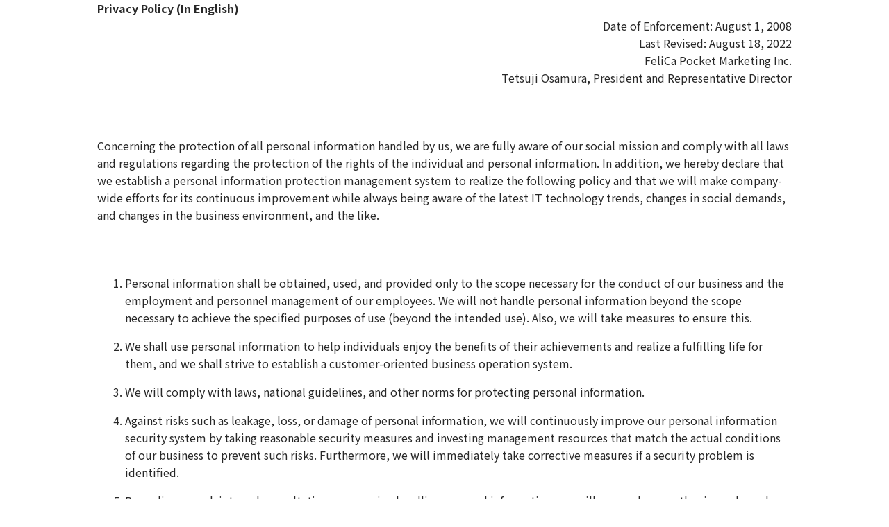

--- FILE ---
content_type: text/html; charset=UTF-8
request_url: https://hapiliv.jp/privacy/
body_size: 26504
content:
<!DOCTYPE html>
<html dir="ltr" lang="ja"
	prefix="og: https://ogp.me/ns#"  class="no-js no-svg">
<head>
<!-- Google tag (gtag.js) -->
<script async src="https://www.googletagmanager.com/gtag/js?id=G-SXKE24CDN9"></script>
<script>
  window.dataLayer = window.dataLayer || [];
  function gtag(){dataLayer.push(arguments);}
  gtag('js', new Date());

  gtag('config', 'G-SXKE24CDN9');
</script>
<meta charset="UTF-8">
<meta name="viewport" content="width=device-width, initial-scale=1">

<title>- hapiliv.jp</title>

		<!-- All in One SEO 4.2.2 -->
		<meta name="description" content="Privacy Policy (In English) Date of Enforcement: August" />
		<meta name="robots" content="max-image-preview:large" />
		<meta name="google-site-verification" content="eq1wHhWrsGv780xb9d-tgqbblYSJ8JYZtxgmuSOIfac" />
		<link rel="canonical" href="https://hapiliv.jp/privacy/" />
		<meta property="og:locale" content="ja_JP" />
		<meta property="og:site_name" content="hapiliv.jp - hapiliv.jp" />
		<meta property="og:type" content="article" />
		<meta property="og:title" content="- hapiliv.jp" />
		<meta property="og:description" content="Privacy Policy (In English) Date of Enforcement: August" />
		<meta property="og:url" content="https://hapiliv.jp/privacy/" />
		<meta property="article:published_time" content="2022-09-20T08:04:11+00:00" />
		<meta property="article:modified_time" content="2024-06-24T08:17:49+00:00" />
		<meta name="twitter:card" content="summary" />
		<meta name="twitter:title" content="- hapiliv.jp" />
		<meta name="twitter:description" content="Privacy Policy (In English) Date of Enforcement: August" />
		<script type="application/ld+json" class="aioseo-schema">
			{"@context":"https:\/\/schema.org","@graph":[{"@type":"WebSite","@id":"https:\/\/hapiliv.jp\/#website","url":"https:\/\/hapiliv.jp\/","name":"hapiliv.jp","description":"hapiliv.jp","inLanguage":"ja","publisher":{"@id":"https:\/\/hapiliv.jp\/#organization"}},{"@type":"Organization","@id":"https:\/\/hapiliv.jp\/#organization","name":"hapiliv.jp","url":"https:\/\/hapiliv.jp\/"},{"@type":"BreadcrumbList","@id":"https:\/\/hapiliv.jp\/privacy\/#breadcrumblist","itemListElement":[{"@type":"ListItem","@id":"https:\/\/hapiliv.jp\/#listItem","position":1,"item":{"@type":"WebPage","@id":"https:\/\/hapiliv.jp\/","name":"\u30db\u30fc\u30e0","description":"\u5065\u5eb7\u7d4c\u55b6\u306e\u30b9\u30bf\u30fc\u30c8\u306b\u5fc5\u8981\u306a\u6a5f\u80fd\u3092\u304a\u624b\u8efd\u4fa1\u683c\u3067\u5c0e\u5165\u3067\u304d\u3001\u30b9\u30de\u30db\u3072\u3068\u3064\u3067\u8ab0\u3067\u3082\u53c2\u52a0\u53ef\u80fd\u3067\u3059\u3002\u9811\u5f35\u3063\u305f\u793e\u54e1\u306b\u306f\u30dd\u30a4\u30f3\u30c8\u4ed8\u4e0e\u3092\u884c\u3044\u30e2\u30c1\u30d9\u30fc\u30b7\u30e7\u30f3\u30a2\u30c3\u30d7\u3082\u53ef\u80fd\uff01 \u3072\u3068\u3064\u306e\u30a2\u30d7\u30ea\u3001\u3072\u3068\u3064\u306e\u7ba1\u7406\u753b\u9762\u3067\u5065\u5eb7\u60c5\u5831\u306e\u8a18\u9332\u3082\u5065\u5eb7\u5897\u9032\u30fb\u793e\u5185\u30a6\u30a9\u30fc\u30ad\u30f3\u30b0\u30a4\u30d9\u30f3\u30c8\u306e\u958b\u50ac\u3082 \u5065\u5eb7\u7d4c\u55b6\u306e\u63a8\u9032\u306b\u5fc5\u8981\u306a\u6a5f\u80fd\u3092\u30aa\u30fc\u30eb\u30a4\u30f3\u30ef\u30f3\u3067\u3054\u63d0\u4f9b\u3044\u305f\u3057\u307e\u3059\u3002","url":"https:\/\/hapiliv.jp\/"},"nextItem":"https:\/\/hapiliv.jp\/privacy\/#listItem"},{"@type":"ListItem","@id":"https:\/\/hapiliv.jp\/privacy\/#listItem","position":2,"item":{"@type":"WebPage","@id":"https:\/\/hapiliv.jp\/privacy\/","description":"Privacy Policy (In English) Date of Enforcement: August","url":"https:\/\/hapiliv.jp\/privacy\/"},"previousItem":"https:\/\/hapiliv.jp\/#listItem"}]},{"@type":"WebPage","@id":"https:\/\/hapiliv.jp\/privacy\/#webpage","url":"https:\/\/hapiliv.jp\/privacy\/","name":"- hapiliv.jp","description":"Privacy Policy (In English) Date of Enforcement: August","inLanguage":"ja","isPartOf":{"@id":"https:\/\/hapiliv.jp\/#website"},"breadcrumb":{"@id":"https:\/\/hapiliv.jp\/privacy\/#breadcrumblist"},"datePublished":"2022-09-20T08:04:11+09:00","dateModified":"2024-06-24T08:17:49+09:00"}]}
		</script>
		<!-- All in One SEO -->

<link rel="alternate" title="oEmbed (JSON)" type="application/json+oembed" href="https://hapiliv.jp/wp-json/oembed/1.0/embed?url=https%3A%2F%2Fhapiliv.jp%2Fprivacy%2F" />
<link rel="alternate" title="oEmbed (XML)" type="text/xml+oembed" href="https://hapiliv.jp/wp-json/oembed/1.0/embed?url=https%3A%2F%2Fhapiliv.jp%2Fprivacy%2F&#038;format=xml" />
		<!-- This site uses the Google Analytics by MonsterInsights plugin v8.10.0 - Using Analytics tracking - https://www.monsterinsights.com/ -->
		<!-- Note: MonsterInsights is not currently configured on this site. The site owner needs to authenticate with Google Analytics in the MonsterInsights settings panel. -->
					<!-- No UA code set -->
				<!-- / Google Analytics by MonsterInsights -->
		<style id='wp-img-auto-sizes-contain-inline-css' type='text/css'>
img:is([sizes=auto i],[sizes^="auto," i]){contain-intrinsic-size:3000px 1500px}
/*# sourceURL=wp-img-auto-sizes-contain-inline-css */
</style>
<style id='wp-block-library-inline-css' type='text/css'>
:root{--wp-block-synced-color:#7a00df;--wp-block-synced-color--rgb:122,0,223;--wp-bound-block-color:var(--wp-block-synced-color);--wp-editor-canvas-background:#ddd;--wp-admin-theme-color:#007cba;--wp-admin-theme-color--rgb:0,124,186;--wp-admin-theme-color-darker-10:#006ba1;--wp-admin-theme-color-darker-10--rgb:0,107,160.5;--wp-admin-theme-color-darker-20:#005a87;--wp-admin-theme-color-darker-20--rgb:0,90,135;--wp-admin-border-width-focus:2px}@media (min-resolution:192dpi){:root{--wp-admin-border-width-focus:1.5px}}.wp-element-button{cursor:pointer}:root .has-very-light-gray-background-color{background-color:#eee}:root .has-very-dark-gray-background-color{background-color:#313131}:root .has-very-light-gray-color{color:#eee}:root .has-very-dark-gray-color{color:#313131}:root .has-vivid-green-cyan-to-vivid-cyan-blue-gradient-background{background:linear-gradient(135deg,#00d084,#0693e3)}:root .has-purple-crush-gradient-background{background:linear-gradient(135deg,#34e2e4,#4721fb 50%,#ab1dfe)}:root .has-hazy-dawn-gradient-background{background:linear-gradient(135deg,#faaca8,#dad0ec)}:root .has-subdued-olive-gradient-background{background:linear-gradient(135deg,#fafae1,#67a671)}:root .has-atomic-cream-gradient-background{background:linear-gradient(135deg,#fdd79a,#004a59)}:root .has-nightshade-gradient-background{background:linear-gradient(135deg,#330968,#31cdcf)}:root .has-midnight-gradient-background{background:linear-gradient(135deg,#020381,#2874fc)}:root{--wp--preset--font-size--normal:16px;--wp--preset--font-size--huge:42px}.has-regular-font-size{font-size:1em}.has-larger-font-size{font-size:2.625em}.has-normal-font-size{font-size:var(--wp--preset--font-size--normal)}.has-huge-font-size{font-size:var(--wp--preset--font-size--huge)}.has-text-align-center{text-align:center}.has-text-align-left{text-align:left}.has-text-align-right{text-align:right}.has-fit-text{white-space:nowrap!important}#end-resizable-editor-section{display:none}.aligncenter{clear:both}.items-justified-left{justify-content:flex-start}.items-justified-center{justify-content:center}.items-justified-right{justify-content:flex-end}.items-justified-space-between{justify-content:space-between}.screen-reader-text{border:0;clip-path:inset(50%);height:1px;margin:-1px;overflow:hidden;padding:0;position:absolute;width:1px;word-wrap:normal!important}.screen-reader-text:focus{background-color:#ddd;clip-path:none;color:#444;display:block;font-size:1em;height:auto;left:5px;line-height:normal;padding:15px 23px 14px;text-decoration:none;top:5px;width:auto;z-index:100000}html :where(.has-border-color){border-style:solid}html :where([style*=border-top-color]){border-top-style:solid}html :where([style*=border-right-color]){border-right-style:solid}html :where([style*=border-bottom-color]){border-bottom-style:solid}html :where([style*=border-left-color]){border-left-style:solid}html :where([style*=border-width]){border-style:solid}html :where([style*=border-top-width]){border-top-style:solid}html :where([style*=border-right-width]){border-right-style:solid}html :where([style*=border-bottom-width]){border-bottom-style:solid}html :where([style*=border-left-width]){border-left-style:solid}html :where(img[class*=wp-image-]){height:auto;max-width:100%}:where(figure){margin:0 0 1em}html :where(.is-position-sticky){--wp-admin--admin-bar--position-offset:var(--wp-admin--admin-bar--height,0px)}@media screen and (max-width:600px){html :where(.is-position-sticky){--wp-admin--admin-bar--position-offset:0px}}

/*# sourceURL=wp-block-library-inline-css */
</style><style id='global-styles-inline-css' type='text/css'>
:root{--wp--preset--aspect-ratio--square: 1;--wp--preset--aspect-ratio--4-3: 4/3;--wp--preset--aspect-ratio--3-4: 3/4;--wp--preset--aspect-ratio--3-2: 3/2;--wp--preset--aspect-ratio--2-3: 2/3;--wp--preset--aspect-ratio--16-9: 16/9;--wp--preset--aspect-ratio--9-16: 9/16;--wp--preset--color--black: #000000;--wp--preset--color--cyan-bluish-gray: #abb8c3;--wp--preset--color--white: #ffffff;--wp--preset--color--pale-pink: #f78da7;--wp--preset--color--vivid-red: #cf2e2e;--wp--preset--color--luminous-vivid-orange: #ff6900;--wp--preset--color--luminous-vivid-amber: #fcb900;--wp--preset--color--light-green-cyan: #7bdcb5;--wp--preset--color--vivid-green-cyan: #00d084;--wp--preset--color--pale-cyan-blue: #8ed1fc;--wp--preset--color--vivid-cyan-blue: #0693e3;--wp--preset--color--vivid-purple: #9b51e0;--wp--preset--gradient--vivid-cyan-blue-to-vivid-purple: linear-gradient(135deg,rgb(6,147,227) 0%,rgb(155,81,224) 100%);--wp--preset--gradient--light-green-cyan-to-vivid-green-cyan: linear-gradient(135deg,rgb(122,220,180) 0%,rgb(0,208,130) 100%);--wp--preset--gradient--luminous-vivid-amber-to-luminous-vivid-orange: linear-gradient(135deg,rgb(252,185,0) 0%,rgb(255,105,0) 100%);--wp--preset--gradient--luminous-vivid-orange-to-vivid-red: linear-gradient(135deg,rgb(255,105,0) 0%,rgb(207,46,46) 100%);--wp--preset--gradient--very-light-gray-to-cyan-bluish-gray: linear-gradient(135deg,rgb(238,238,238) 0%,rgb(169,184,195) 100%);--wp--preset--gradient--cool-to-warm-spectrum: linear-gradient(135deg,rgb(74,234,220) 0%,rgb(151,120,209) 20%,rgb(207,42,186) 40%,rgb(238,44,130) 60%,rgb(251,105,98) 80%,rgb(254,248,76) 100%);--wp--preset--gradient--blush-light-purple: linear-gradient(135deg,rgb(255,206,236) 0%,rgb(152,150,240) 100%);--wp--preset--gradient--blush-bordeaux: linear-gradient(135deg,rgb(254,205,165) 0%,rgb(254,45,45) 50%,rgb(107,0,62) 100%);--wp--preset--gradient--luminous-dusk: linear-gradient(135deg,rgb(255,203,112) 0%,rgb(199,81,192) 50%,rgb(65,88,208) 100%);--wp--preset--gradient--pale-ocean: linear-gradient(135deg,rgb(255,245,203) 0%,rgb(182,227,212) 50%,rgb(51,167,181) 100%);--wp--preset--gradient--electric-grass: linear-gradient(135deg,rgb(202,248,128) 0%,rgb(113,206,126) 100%);--wp--preset--gradient--midnight: linear-gradient(135deg,rgb(2,3,129) 0%,rgb(40,116,252) 100%);--wp--preset--font-size--small: 13px;--wp--preset--font-size--medium: 20px;--wp--preset--font-size--large: 36px;--wp--preset--font-size--x-large: 42px;--wp--preset--spacing--20: 0.44rem;--wp--preset--spacing--30: 0.67rem;--wp--preset--spacing--40: 1rem;--wp--preset--spacing--50: 1.5rem;--wp--preset--spacing--60: 2.25rem;--wp--preset--spacing--70: 3.38rem;--wp--preset--spacing--80: 5.06rem;--wp--preset--shadow--natural: 6px 6px 9px rgba(0, 0, 0, 0.2);--wp--preset--shadow--deep: 12px 12px 50px rgba(0, 0, 0, 0.4);--wp--preset--shadow--sharp: 6px 6px 0px rgba(0, 0, 0, 0.2);--wp--preset--shadow--outlined: 6px 6px 0px -3px rgb(255, 255, 255), 6px 6px rgb(0, 0, 0);--wp--preset--shadow--crisp: 6px 6px 0px rgb(0, 0, 0);}:where(.is-layout-flex){gap: 0.5em;}:where(.is-layout-grid){gap: 0.5em;}body .is-layout-flex{display: flex;}.is-layout-flex{flex-wrap: wrap;align-items: center;}.is-layout-flex > :is(*, div){margin: 0;}body .is-layout-grid{display: grid;}.is-layout-grid > :is(*, div){margin: 0;}:where(.wp-block-columns.is-layout-flex){gap: 2em;}:where(.wp-block-columns.is-layout-grid){gap: 2em;}:where(.wp-block-post-template.is-layout-flex){gap: 1.25em;}:where(.wp-block-post-template.is-layout-grid){gap: 1.25em;}.has-black-color{color: var(--wp--preset--color--black) !important;}.has-cyan-bluish-gray-color{color: var(--wp--preset--color--cyan-bluish-gray) !important;}.has-white-color{color: var(--wp--preset--color--white) !important;}.has-pale-pink-color{color: var(--wp--preset--color--pale-pink) !important;}.has-vivid-red-color{color: var(--wp--preset--color--vivid-red) !important;}.has-luminous-vivid-orange-color{color: var(--wp--preset--color--luminous-vivid-orange) !important;}.has-luminous-vivid-amber-color{color: var(--wp--preset--color--luminous-vivid-amber) !important;}.has-light-green-cyan-color{color: var(--wp--preset--color--light-green-cyan) !important;}.has-vivid-green-cyan-color{color: var(--wp--preset--color--vivid-green-cyan) !important;}.has-pale-cyan-blue-color{color: var(--wp--preset--color--pale-cyan-blue) !important;}.has-vivid-cyan-blue-color{color: var(--wp--preset--color--vivid-cyan-blue) !important;}.has-vivid-purple-color{color: var(--wp--preset--color--vivid-purple) !important;}.has-black-background-color{background-color: var(--wp--preset--color--black) !important;}.has-cyan-bluish-gray-background-color{background-color: var(--wp--preset--color--cyan-bluish-gray) !important;}.has-white-background-color{background-color: var(--wp--preset--color--white) !important;}.has-pale-pink-background-color{background-color: var(--wp--preset--color--pale-pink) !important;}.has-vivid-red-background-color{background-color: var(--wp--preset--color--vivid-red) !important;}.has-luminous-vivid-orange-background-color{background-color: var(--wp--preset--color--luminous-vivid-orange) !important;}.has-luminous-vivid-amber-background-color{background-color: var(--wp--preset--color--luminous-vivid-amber) !important;}.has-light-green-cyan-background-color{background-color: var(--wp--preset--color--light-green-cyan) !important;}.has-vivid-green-cyan-background-color{background-color: var(--wp--preset--color--vivid-green-cyan) !important;}.has-pale-cyan-blue-background-color{background-color: var(--wp--preset--color--pale-cyan-blue) !important;}.has-vivid-cyan-blue-background-color{background-color: var(--wp--preset--color--vivid-cyan-blue) !important;}.has-vivid-purple-background-color{background-color: var(--wp--preset--color--vivid-purple) !important;}.has-black-border-color{border-color: var(--wp--preset--color--black) !important;}.has-cyan-bluish-gray-border-color{border-color: var(--wp--preset--color--cyan-bluish-gray) !important;}.has-white-border-color{border-color: var(--wp--preset--color--white) !important;}.has-pale-pink-border-color{border-color: var(--wp--preset--color--pale-pink) !important;}.has-vivid-red-border-color{border-color: var(--wp--preset--color--vivid-red) !important;}.has-luminous-vivid-orange-border-color{border-color: var(--wp--preset--color--luminous-vivid-orange) !important;}.has-luminous-vivid-amber-border-color{border-color: var(--wp--preset--color--luminous-vivid-amber) !important;}.has-light-green-cyan-border-color{border-color: var(--wp--preset--color--light-green-cyan) !important;}.has-vivid-green-cyan-border-color{border-color: var(--wp--preset--color--vivid-green-cyan) !important;}.has-pale-cyan-blue-border-color{border-color: var(--wp--preset--color--pale-cyan-blue) !important;}.has-vivid-cyan-blue-border-color{border-color: var(--wp--preset--color--vivid-cyan-blue) !important;}.has-vivid-purple-border-color{border-color: var(--wp--preset--color--vivid-purple) !important;}.has-vivid-cyan-blue-to-vivid-purple-gradient-background{background: var(--wp--preset--gradient--vivid-cyan-blue-to-vivid-purple) !important;}.has-light-green-cyan-to-vivid-green-cyan-gradient-background{background: var(--wp--preset--gradient--light-green-cyan-to-vivid-green-cyan) !important;}.has-luminous-vivid-amber-to-luminous-vivid-orange-gradient-background{background: var(--wp--preset--gradient--luminous-vivid-amber-to-luminous-vivid-orange) !important;}.has-luminous-vivid-orange-to-vivid-red-gradient-background{background: var(--wp--preset--gradient--luminous-vivid-orange-to-vivid-red) !important;}.has-very-light-gray-to-cyan-bluish-gray-gradient-background{background: var(--wp--preset--gradient--very-light-gray-to-cyan-bluish-gray) !important;}.has-cool-to-warm-spectrum-gradient-background{background: var(--wp--preset--gradient--cool-to-warm-spectrum) !important;}.has-blush-light-purple-gradient-background{background: var(--wp--preset--gradient--blush-light-purple) !important;}.has-blush-bordeaux-gradient-background{background: var(--wp--preset--gradient--blush-bordeaux) !important;}.has-luminous-dusk-gradient-background{background: var(--wp--preset--gradient--luminous-dusk) !important;}.has-pale-ocean-gradient-background{background: var(--wp--preset--gradient--pale-ocean) !important;}.has-electric-grass-gradient-background{background: var(--wp--preset--gradient--electric-grass) !important;}.has-midnight-gradient-background{background: var(--wp--preset--gradient--midnight) !important;}.has-small-font-size{font-size: var(--wp--preset--font-size--small) !important;}.has-medium-font-size{font-size: var(--wp--preset--font-size--medium) !important;}.has-large-font-size{font-size: var(--wp--preset--font-size--large) !important;}.has-x-large-font-size{font-size: var(--wp--preset--font-size--x-large) !important;}
/*# sourceURL=global-styles-inline-css */
</style>

<style id='classic-theme-styles-inline-css' type='text/css'>
/*! This file is auto-generated */
.wp-block-button__link{color:#fff;background-color:#32373c;border-radius:9999px;box-shadow:none;text-decoration:none;padding:calc(.667em + 2px) calc(1.333em + 2px);font-size:1.125em}.wp-block-file__button{background:#32373c;color:#fff;text-decoration:none}
/*# sourceURL=/wp-includes/css/classic-themes.min.css */
</style>
<link rel='stylesheet' id='accordioncssfree-css' href='https://hapiliv.jp/wp-content/plugins/sp-faq/assets/css/jquery.accordion.css?ver=3.6.4' type='text/css' media='all' />
<link rel='stylesheet' id='style-css' href='https://hapiliv.jp/wp-content/themes/hapiliv2.0/style.css?260127041344' type='text/css' media='all' />
<link rel='stylesheet' id='tayorin-style-css' href='https://hapiliv.jp/wp-content/plugins/tayorin/css/tayorin.css' type='text/css' media='all' />
<script type="text/javascript" src="https://hapiliv.jp/wp-includes/js/jquery/jquery.min.js?ver=3.7.1" id="jquery-core-js"></script>
<script type="text/javascript" src="https://hapiliv.jp/wp-includes/js/jquery/jquery-migrate.min.js?ver=3.4.1" id="jquery-migrate-js"></script>
<script type="text/javascript" id="tayorin-script-js-extra">
/* <![CDATA[ */
var TAYORIN = {"api":"https://hapiliv.jp/wp-admin/admin-ajax.php","action":"tayorin_send_message","nonce":"3827999167","sendButtonLabel":"\u9001\u4fe1\u3059\u308b","sendCompleteMessage":"\u304a\u554f\u3044\u5408\u308f\u305b\u3092\u53d7\u3051\u4ed8\u3051\u307e\u3057\u305f\u3002"};
//# sourceURL=tayorin-script-js-extra
/* ]]> */
</script>
<script type="text/javascript" src="https://hapiliv.jp/wp-content/plugins/tayorin/js/tayorin.js" id="tayorin-script-js"></script>
<link rel="https://api.w.org/" href="https://hapiliv.jp/wp-json/" /><link rel="alternate" title="JSON" type="application/json" href="https://hapiliv.jp/wp-json/wp/v2/pages/101" /><link rel="EditURI" type="application/rsd+xml" title="RSD" href="https://hapiliv.jp/xmlrpc.php?rsd" />
<link rel='shortlink' href='https://hapiliv.jp/?p=101' />
<link rel="icon" href="https://hapiliv.jp/wp-content/uploads/2022/05/cropped-hapiliv_icon-32x32.png" sizes="32x32" />
<link rel="icon" href="https://hapiliv.jp/wp-content/uploads/2022/05/cropped-hapiliv_icon-192x192.png" sizes="192x192" />
<link rel="apple-touch-icon" href="https://hapiliv.jp/wp-content/uploads/2022/05/cropped-hapiliv_icon-180x180.png" />
<meta name="msapplication-TileImage" content="https://hapiliv.jp/wp-content/uploads/2022/05/cropped-hapiliv_icon-270x270.png" />

</head>

<body class="wp-singular page-template page-template-page-plain page-template-page-plain-php page page-id-101 wp-theme-hapiliv20 page-privacy ">

<div id="page" class="site">
	<a class="skip-link screen-reader-text" href="#content">コンテンツへスキップ</a>

	<div class="site-content-contain">
		<div id="content" class="site-content">

<div id="primary" class="content-area">
	<main id="main" class="site-main" role="main">
<div class="inner">
<!-- contents -->

<div class="tpl-detail-component">
<h4><span>Privacy Policy (In English)</span></h4>
<p style="text-align: right;"><span>Date of Enforcement: August 1, 2008<br /></span><span>Last Revised: August 18, 2022<br /></span><span>FeliCa Pocket Marketing Inc.<br /></span><span>Tetsuji Osamura, President and Representative Director</span></p>
<p><span> </span></p>
<p><span>Concerning the protection of all personal information handled by us, we are fully aware of our social mission and comply with all laws and regulations regarding the protection of the rights of the individual and personal information. In addition, we hereby declare that we establish a personal information protection management system to realize the following policy and that we will make company-wide efforts for its continuous improvement while always being aware of the latest IT technology trends, changes in social demands, and changes in the business environment, and the like.</span></p>
<p><span> </span></p>
<ol>
<li><span> Personal information shall be obtained, used, and provided only to the scope necessary for the conduct of our business and the employment and personnel management of our employees. We will not handle personal information beyond the scope necessary to achieve the specified purposes of use (beyond the intended use). Also, we will take measures to ensure this.</span></li>
</ol>
<ol start="2">
<li><span> We shall use personal information to help individuals enjoy the benefits of their achievements and realize a fulfilling life for them, and we shall strive to establish a customer-oriented business operation system.</span> </li>
</ol>
<ol start="3">
<li><span> We will comply with laws, national guidelines, and other norms for protecting personal information.</span></li>
</ol>
<ol start="4">
<li><span> Against risks such as leakage, loss, or damage of personal information, we will continuously improve our personal information security system by taking reasonable security measures and investing management resources that match the actual conditions of our business to prevent such risks. Furthermore, we will immediately take corrective measures if a security problem is identified.</span></li>
</ol>
<ol start="5">
<li><span> Regarding complaints and consultations concerning handling personal information, we will respond promptly, sincerely, and appropriately.</span></li>
</ol>
<ol start="6">
<li><span> We will review our personal information protection management system in a timely and appropriate manner in light of changes in the environment in which we operate and will continue to promote improvements to the system.</span></li>
</ol>
<p><span>This policy shall be distributed to all employees and made known to them, and shall be made available to anyone at any time by posting it on our website, pamphlets, and other means.</span></p>
<p><span> </span><span>End of Text</span></p>
<p><span> </span></p>
<p><strong><span>Acquisition of Privacy Mark</span></strong></p>
<p><strong><span> </span></strong></p>
<p><span>FeliCa Pocket Marketing, Inc. received the Privacy Mark certification from the Japan Information Processing and Development Center (JIPDEC) in May 2009.</span></p>
<p><span>Registration No. 21001311(03)<br /></span><span>Certified on March 26, 2021<br /><a href="http://privacymark.jp"><img decoding="async" src="https://hapiliv.jp/wp-content/uploads/2022/09/Pmark_20210827-150x150.png" alt="" width="150" height="150" class="alignnone wp-image-104 size-thumbnail" srcset="https://hapiliv.jp/wp-content/uploads/2022/09/Pmark_20210827-150x150.png 150w, https://hapiliv.jp/wp-content/uploads/2022/09/Pmark_20210827-100x100.png 100w, https://hapiliv.jp/wp-content/uploads/2022/09/Pmark_20210827.png 200w" sizes="(max-width: 150px) 100vw, 150px" /></a><br /></span></p>
<p><span> </span></p>
<p><span> </span></p>
<p><strong><span>Contact Information</span></strong></p>
<p><strong><span> </span></strong><span>For inquiries regarding our Personal Information Protection Policy, please contact us at the following contact information:</span></p>
<p><span>Personal Information Inquiry Desk, FeliCa Pocket Marketing, Inc.</span></p>
<p><span>Daiwa Nishi-Shinbashi Building 8F, 3-2-1 Nishi-Shinbashi, Minato-ku, Tokyo 105-0003, Japan<br /></span><span>E-mail Address: personal-info@felicapocketmk.co.jp</span></p>
<p><span>NOTE: Inquiries on Saturdays, Sundays, national holidays, and year-end and New Year holidays will be handled on the next business day or later.</span></p>
<p>→<a href="https://felicapocketmk.co.jp/contact/"><span> Click here for inquiries by E-mail form.</span></a></p>
<p><span> </span></p>
<p><strong><span>Handling of Personal Information / Public Announcement on Personal Information</span></strong></p>
<p><strong><span> </span></strong><span>Based on Article 27 &#8220;Public Disclosure etc. on Matters relating to Retained Personal Data&#8221; of the &#8220;Act on the Protection of Personal Information&#8221; and JISQ15001: 2017 A 3.4.4.3 &#8220;Public Disclosure etc. on Matters relating to Retained Personal Data,&#8221; we hereby publicly announce the following matters:</span></p>
<p><span>NOTE: We shall publicly announce the following matters as &#8220;Retained Personal Data&#8221; (*1) regardless of the length of time the data is retained.</span></p>
<p><span> </span></p>
<ol>
<li><strong><span> Name of Business Entity</span></strong></li>
</ol>
<p><span>FeliCa Pocket Marketing, Inc.<br /></span><span>President and Representative Director: Tetsuji Osamura<br /></span><span>Daiwa Nishi-Shinbashi Building 8F, 3-2-1 Nishi-Shinbashi, Minato-ku, Tokyo 105-0003, Japan</span></p>
<p><span> </span></p>
<ol start="2">
<li><strong><span> Name or Title and Affiliation of the Personal Information Protection Manager (or their representative)</span></strong></li>
</ol>
<p><span>Manager&#8217;s Name: Personal Information Protection Manager<br /></span><span>Department: General Manager, Sales Promotion Department, FeliCa Pocket Marketing, Inc.<br /></span><span>Contact E-mail address: personal-info@felicapocketmk.co.jp</span></p>
<p><span> </span></p>
<ol start="3">
<li><strong><span> Purpose of Use of Retained Personal Data</span></strong></li>
</ol>
<p><span>(Including some purposes of use that are not personal data in possession.)</span></p>
<p><span> </span></p>
<table>
<tbody>
<tr>
<td width="132">
<p><span>Classification</span></p>
</td>
<td width="406">
<p><span>Purpose of Use</span></p>
</td>
<td width="151">
<p><span>Disclosure Category</span></p>
</td>
</tr>
<tr>
<td colspan="2" width="538">
<p><span>(1) Purpose of use when obtaining personal information directly from the person in writing, etc. (including information via a website, e-mail, etc.; hereinafter referred to as &#8220;Written Documents&#8221;)</span></p>
</td>
<td width="151">
<p><span> </span></p>
</td>
</tr>
<tr>
<td width="132">
<p><span>Customer information</span></p>
</td>
<td width="406">
<p><span>&#8211; To analyze the acquired information in order to guide and provide services that meet the needs of our customers.</span></p>
<p><span>&#8211; To share the information with AEON Group companies for the above purposes.</span></p>
<p><span>&#8211; To provide information on our company.</span></p>
<p><span>&#8211; To use the information in information banks.             </span></p>
</td>
<td width="151">
<p><span>Disclose</span></p>
</td>
</tr>
<tr>
<td width="132">
<p><span>Shareholder information</span></p>
</td>
<td width="406">
<p><span>&#8211; To disclose information, to distribute materials, and to communicate.      </span></p>
</td>
<td width="151">
<p><span>Disclose</span></p>
</td>
</tr>
<tr>
<td width="132">
<p><span>Business partner information          </span></p>
</td>
<td width="406">
<p><span>&#8211; To contact for business negotiations and other business-related matters.</span></p>
<p><span>&#8211; To place and receive orders, and to bill and pay.         </span></p>
</td>
<td width="151">
<p><span>Disclose</span></p>
</td>
</tr>
<tr>
<td width="132">
<p><span>Employee information          </span></p>
</td>
<td width="406">
<p><span>&#8211; To manage personnel and labor, business, health, and security management for employees.</span></p>
<p><span>&#8211; To provide benefits, education and training opportunities.</span></p>
<p><span>&#8211; To send newsletters and other communications.</span></p>
<p><span>&#8211; To provide information to third parties for the purpose of contracted services from local governments, car sharing and car rental agreements, etc.</span></p>
<p><span>&#8211; To share the information with AEON Group companies.</span></p>
</td>
<td width="151">
<p><span>Disclose</span></p>
</td>
</tr>
<tr>
<td width="132">
<p><span>Specified personal information</span></p>
</td>
<td width="406">
<p><span>&#8211; To be used for the purposes stipulated in the Number Law.</span></p>
</td>
<td width="151">
<p><span>Disclose</span></p>
</td>
</tr>
<tr>
<td width="132">
<p><span>Personal information concerning recruitment applicants</span></p>
</td>
<td width="406">
<p><span>&#8211; To contact recruitment applicants.</span></p>
<p><span>&#8211; To analyze information obtained from resumes, interviews, etc., and use the results of such analysis to consider and decide whether to accept or reject applicants.</span></p>
<p><span>&#8211; To share the information with AEON Group companies.</span></p>
</td>
<td width="151">
<p><span>Disclose</span></p>
</td>
</tr>
<tr>
<td colspan="2" width="538">
<p><span>(2) Purpose of use when obtaining personal information directly from the person other than in writing</span></p>
</td>
<td width="151">
<p><span> </span></p>
</td>
</tr>
<tr>
<td width="132">
<p><span>Customer information</span></p>
</td>
<td width="406">
<p><span>&#8211; (Telephone call records) To process orders received by telephone and to confirm the contents of orders.</span></p>
<p><span>&#8211; (Surveillance camera video records) For crime prevention.</span></p>
</td>
<td width="151">
<p><span>Disclose</span></p>
</td>
</tr>
<tr>
<td colspan="2" width="538">
<p><span>(3) Purpose of use when acquiring personal information indirectly from business partners, etc.</span></p>
</td>
<td width="151">
<p><span> </span></p>
</td>
</tr>
<tr>
<td width="132">
<p><span>Personal information obtained from publicly available information</span></p>
</td>
<td width="406">
<p><span>For marketing analysis in the planning and development of new products and services.</span></p>
<p><span>&lt;Target publicly available information&gt;</span></p>
<p><span>NTT telephone directories, residential maps, membership lists of associations</span></p>
</td>
<td width="151">
<p><span>Disclose</span></p>
</td>
</tr>
<tr>
<td width="132">
<p><span>Personal information provided by partner companies</span></p>
</td>
<td width="406">
<p><span>To respond to inquiries about our products, services, etc. through our affiliated companies, and to provide information about products, services, etc. that are inquired about.</span></p>
</td>
<td width="151">
<p><span>Not Disclose</span></p>
</td>
</tr>
<tr>
<td width="132">
<p><span>Personal information entrusted to us in association with entrusted business operations</span></p>
</td>
<td width="406">
<p><span>&#8211; To execute contracts for the following contracted services related to our legitimate business:</span></p>
<p>　<span>&#8211; Mail delivery service</span></p>
<p>　<span>&#8211; Point management services</span></p>
<p>　<span>&#8211; Call center operations</span></p>
<p>　<span>&#8211; Campaign office agency works</span></p>
<p>　<span>&#8211; Businesses incidental to the above</span></p>
<p><span>&#8211; To contact and communicate within the scope of the above purposes.</span></p>
</td>
<td width="151">
<p><span>Not Disclose</span></p>
</td>
</tr>
<tr>
<td colspan="2" width="538">
<p><span>(4) Purpose of use when obtaining personal information indirectly from a provider</span></p>
</td>
<td width="151">
<p><span> </span></p>
</td>
</tr>
<tr>
<td width="132">
<p><span>Customer information</span></p>
</td>
<td width="406">
<p><span>&#8211; To analyze the obtained information and research the company.</span></p>
<p><span>&#8211; To use the information in the information bank.</span></p>
</td>
<td width="151">
<p><span>Disclose</span></p>
</td>
</tr>
<tr>
<td width="132">
<p><span>Personal information concerning recruitment applicants</span></p>
</td>
<td width="406">
<p><span>&#8211; To contact recruitment applicants.</span></p>
<p><span>&#8211; To analyze information obtained from resumes, interviews, etc., and use the results of such analysis to consider and decide whether to accept or reject applicants.</span></p>
</td>
<td width="151">
<p><span>Disclose</span></p>
</td>
</tr>
</tbody>
</table>
<p><span> </span></p>
<p><span>Whenever we receive personal information directly in writing, we will clearly state the purpose of use.</span></p>
<p><span>However, the following cases are excluded:</span></p>
<p><span>(1) Cases in which notifying the person of the purpose of use or publicly announcing it may harm the life, body, property, or other rights or interests of the person or a third party,</span></p>
<p><span>(2) Cases in which notifying the person of the purpose of use or publicly announcing it may harm our rights or legitimate interests,</span></p>
<p><span>(3) Cases in which it is necessary to cooperate with a national agency or local public body in the performance of its duties as prescribed by law and in which notifying the person of the purpose of use or publicly announcing it may impede the performance of such duties, and</span></p>
<p><span>(4) Cases in which the purpose of use is recognized to be clear in light of the acquisition circumstances.</span></p>
<p><span> </span></p>
<ol start="4">
<li><strong><span> Handling of Personal Information</span></strong></li>
</ol>
<p><span>We will not use personal information beyond the scope necessary to achieve the purposes of use stated in &#8220;3. Purpose of Use of Retained Personal Data&#8221; (no beyond-the-intended use).</span></p>
<p><span> </span></p>
<ol start="5">
<li><strong><span> Management of Personal Information (Appropriate Management)</span></strong></li>
</ol>
<p><span>We will appoint a person responsible for managing personal information, complying with laws and regulations, industry guidelines, and internal rules regarding personal information, and taking the utmost care in handling customers&#8217; personal information. In addition, we make every effort to keep customers&#8217; personal information accurate and up-to-date and implement appropriate management to prevent unauthorized access, loss, destruction, falsification, or leakage of customers&#8217; personal information. Our specific management measures include, for example, the following:</span></p>
<p><span>(1) We continuously provide internal training on protecting and appropriately handling customers&#8217; personal information.</span></p>
<p><span>(2) We periodically conduct appropriate audits and review our management system to protect personal information.</span></p>
<p><span> </span></p>
<ol start="6">
<li><strong><span> Outsourcing the Handling of Personal Information</span></strong></li>
</ol>
<p><span>In cases where we entrust the handling of our customer&#8217;s personal information, etc., to a subcontractor, we will supervise the subcontractor in a necessary and appropriate manner. In cases of two or more levels of consignment, such as re-consignment and repeated consignment, etc., we will also supervise whether the consignee is adequately supervising the re-consigned party, etc. We will not entrust the handling of customers&#8217; personal information to any third party outside of Japan without the customer&#8217;s consent.</span></p>
<p><span> </span></p>
<ol start="7">
<li><strong><span> Provision of Personal Information to Third Parties</span></strong></li>
</ol>
<p><span>We will not provide personal information of customers, etc. to third parties (including information banks and third parties located abroad), except when we have obtained your prior consent or when permitted by law (including the Personal Information Protection Law and related laws and regulations (including respective guidelines); the same applies hereinafter).</span></p>
<p><span> </span></p>
<ol start="8">
<li><strong><span> Sharing of Personal Data</span></strong></li>
</ol>
<p><strong><span>&#8211; Personal Data of Customers</span></strong></p>
<p><span>We may share the personal data of customers with our group companies.</span></p>
<p><span>(1) Purpose of Sharing Personal Data</span></p>
<p>　　<span>It follows &#8220;3. Purpose of Use of Retained Personal Data.&#8221;</span></p>
<p><span>(2) Items of Sharing Personal Data</span></p>
<p>①<span>Name, date of birth, gender, telephone number, address, E-mail address, information on family members, information on workplace, information on customer assets and liabilities, information on transaction needs, information on customer attributes such as public information, and other information declared by the customer.</span></p>
<p>②<span>Information on the content of individual transactions with customers, such as the type of various services, etc., contract date, transaction status, balance, due date, transaction history, website browsing history, etc.</span></p>
<p><span>(3) Scope of Parties with Which Personal Information is Shared</span></p>
<p><span>Domestic consolidated companies listed in the annual securities report of AEON Co., Ltd. and domestic affiliated companies to which each company is an equity method affiliate (however, companies that have already made an external notification following Article 27, Paragraph 5, Item 3 of the Personal Information Protection Law shall be included). Please refer here for AEON Group companies.</span></p>
<p><span>(4) Party Responsible for Management</span></p>
<p><span>FeliCa Pocket Marketing, Inc.</span></p>
<p><span>President and Representative Director: Tetsuji Osamura</span></p>
<p><span>Daiwa Nishi-Shinbashi Building 8F, 3-2-1 Nishi-Shinbashi, Minato-ku, Tokyo 105-0003, Japan</span></p>
<p><span> </span></p>
<p><strong><span>&#8211; Personal data of directors, officers, employees, part-time employees, temporary employees, those who are under selection for employment, those who have been under selection for employment in the past, and those who have retired</span></strong></p>
<p><span>We may share personal information (excluding specified personal information) of directors, employees, part-time workers, temporary employees, persons under selection for employment, persons who have been under selection for employment in the past, and retired employees with AEON Group companies, AEON Group companies&#8217; health insurance unions, AEON Group companies&#8217; corporate pension funds, AEON 1% Club, the AEON Good Life Club, AEON Labor Union Federation, and AEON Group companies&#8217; labor union members, as follow:</span></p>
<p><span>However, the information will not be shared beyond the scope necessary to achieve the purpose of use.</span></p>
<p><span>(1) Purpose of use by persons with whom personal information is shared, Purpose of use as specified in 3 above</span></p>
<p><span>(2) Items of personal information to be shared</span></p>
<p>①<span> Personnel and labor management information: name, employee number, date of birth, gender, address, telephone number, affiliation, affiliation history, position, work history, job title, personnel evaluation, self-report, awards, disciplinary actions, educational background, family information, etc.</span></p>
<p>②<span> Salary information: basic wages, bonuses, benefits, work status, income tax, resident tax, withholding tax, etc.</span></p>
<p>③<span> Education/training and ability information: education/training records, qualifications held, various assessments, etc.</span></p>
<p>④<span> Welfare information: Information on multiple congratulations and condolences, use of welfare facilities, etc.</span></p>
<p>⑤<span> Social insurance information: Health insurance, employee pension insurance, workers&#8217; accident compensation insurance, unemployment insurance, etc.</span></p>
<p>⑥<span> Health information (NOTE): Information on health checkup results, health information related to leave of absence, etc. (excluding individual results of stress checks as stipulated in Article 66-10 of the Industrial Safety and Health Act)</span></p>
<p><span>NOTE: Health information shall be separately stipulated in detail in the &#8220;AEON Health Information Handling Regulations,&#8221; which are mandated by Article 104, Paragraph 3 of the Industrial Safety and Health Act and the &#8220;Guidelines on Measures to be Taken by Business Operators for the Proper Handling of Information on Workers&#8217; Mental and Physical Condition.&#8221;</span></p>
<p>⑦<span> Others: Information on mental and physical disabilities necessary for employment promotion, information on work-related disasters, etc.</span></p>
<p><span>(3) Scope of Parties Sharing the Use of Information</span></p>
<p><span>AEON Group companies, AEON Group companies&#8217; health insurance unions, AEON Group companies&#8217; corporate pension funds, AEON 1% Club, AEON Good Life Club, AEON Labor Union Federation, and AEON Group companies&#8217; labor union affiliates</span></p>
<p><span>(4) Party Responsible for Management</span></p>
<p><span>FeliCa Pocket Marketing, Inc.</span></p>
<p><span>President and Representative Director: Tetsuji Osamura</span></p>
<p><span>Daiwa Nishi-Shinbashi Building 8F, 3-2-1 Nishi-Shinbashi, Minato-ku, Tokyo 105-0003, Japan</span></p>
<p><span> </span></p>
<ol start="9">
<li><strong><span> Request for Disclosure of Personal Information, etc.</span></strong></li>
</ol>
<p><span>You may request us to disclose your personal information (notification of purpose of use, disclosure, correction, addition, deletion, suspension of use or elimination, suspension of provision to a third party) by contacting us. We will respond to such requests within a reasonable period of time after confirming the identity of the person making the request. Please refer to &#8220;Procedures for Requesting Disclosure of Retained Personal Data&#8221; below for details of the request for disclosure.</span></p>
<p><span>Users of the information bank are requested to make such requests directly on the &#8220;Information Bank&#8221; input screen.</span></p>
<p><span> </span></p>
<ol start="10">
<li><strong><span> Authorized Personal Information Protection Organizations</span></strong></li>
</ol>
<p><span>An authorized personal information protection organization is an organization authorized by the competent minister under Article 47 of the Personal Information Protection Law to ensure the proper handling of personal information by handling complaints about the handling of personal information and providing information to the subject business entity.</span></p>
<p><span> </span></p>
<p><span>[Name of the authorized personal information protection organization and contact for complaint resolution]</span></p>
<p><span> </span></p>
<p><span>Name of Authorized Personal Information Protection Organization</span></p>
<p><span>Japan Institute for Promotion of Digital Economy and Community (JIPDEC)</span></p>
<p><span> </span></p>
<p><span>Contact for Resolving Complaints</span></p>
<p><span>Personal Information Protection Complaint Consultation Office </span></p>
<p><span> </span></p>
<p><span>Address<br /></span><span>Roppongi First Building, 9-9 Roppongi 1-chome, Minato-ku Tokyo, 106-0032 Japan</span></p>
<p><span>Phone Number <br /></span><span>03-5860-7565<br /></span><span>0120-700-779 (NOTE: Open weekdays from 9:30 to 12:00 and 13:00 to 16:30)</span></p>
<p><span> </span></p>
<ol start="11">
<li><strong><span> Anonymous Processed Information</span></strong></li>
</ol>
<p><span>When we create anonymous processed information (anonymous processed information as defined in Article 2, Paragraph 9 of the Act on the Protection of Personal Information; the same shall apply hereinafter), we will take security control measures after appropriate processing following laws and regulations, and disclose the items of information concerning individuals contained in such anonymous processed information. </span></p>
<p><span> </span></p>
<p><strong><span>[Contact Information]</span></strong></p>
<p><span>Requests for disclosure, etc. of Retained Personal Data, as well as inquiries and complaints regarding personal information, are handled at the following contact point: </span></p>
<p><span> </span></p>
<p><span>Personal Information Inquiry Desk, FeliCa Pocket Marketing, Inc.<br /></span><span>Daiwa Nishi-Shinbashi Building 8F, 3-2-1 Nishi-Shinbashi, Minato-ku, Tokyo 105-0003, Japan<br /></span><span>E-mail Address: personal-info@felicapocketmk.co.jp</span></p>
<p><span>NOTE: During Saturdays, Sundays, national holidays, year-end and New Year holidays, and Golden Week, we will respond on the next business day or later.</span></p>
<p><span> </span></p>
<p><span>(*1) What is &#8221; Retained Personal Data&#8221;?</span></p>
<p><span>It means a collection of personal information that is systematically organized so that specific personal information can be easily retrieved and for which we have the authority to respond to requests for disclosure, correction, addition, or deletion of content, suspension of use, elimination, and suspension of provision to third parties requested by the person in question.</span></p>
<p><span> </span></p>
<p><span> </span></p>
<p><strong><span>Procedures for Requesting Disclosure of Retained Personal Data</span></strong></p>
<p><span>Requests from the person in question or their representative for notification of the purpose of use, disclosure, correction, addition, or deletion of content, suspension of use, elimination, or suspension of provision to a third party (hereinafter referred to as &#8220;Request for Disclosure, etc.&#8221;) of retained personal data held by us will be handled using the following procedures with the request form prescribed by us. Please download the PDF file of the prescribed request form, print it out, and fill it in.</span></p>
<p><span> </span></p>
<ol>
<li><strong><span> &#8220;Request for Disclosure, etc.&#8221; Contact</span></strong></li>
</ol>
<p><span>Please send your &#8220;Request for Disclosure, etc.&#8221; to the following address by postal mail, enclosing the prescribed request form, necessary documents, and handling charge:</span></p>
<p><span>Personal Information Inquiry Desk, FeliCa Pocket Marketing, Inc.<br /></span><span>Daiwa Nishi-Shinbashi Building 8F, 3-2-1 Nishi-Shinbashi, Minato-ku, Tokyo 105-0003, Japan<br /></span><span>E-mail Address: personal-info@felicapocketmk.co.jp</span></p>
<p><span>NOTE: During Saturdays, Sundays, national holidays, year-end and New Year holidays, and Golden Week, we will respond on the next business day or later. </span></p>
<p><span> </span></p>
<ol start="2">
<li><strong><span> Documents to be Submitted for &#8220;Request for Disclosure, etc.&#8221;</span></strong></li>
</ol>
<p><span>To make a &#8220;Request for Disclosure, etc.&#8221; please fill in all the prescribed items on the request form (1) and send it by mail, enclosing (2).</span></p>
<p><span>(1) Our prescribed request form</span></p>
<p><a href="https://felicapocketmk.co.jp/assets/privacy/img/fpm.pdf"><span>&#8220;Request Form for Disclosure, etc. of Retained Personal Data&#8221;</span></a></p>
<p><span>(2) Identification documents</span></p>
<p><span>Please enclose a copy of one of the following identification documents:</span></p>
<p>①<span>Driver&#8217;s license<br /></span>②<span>Passport<br /></span>③<span>Personal identification number (My number) card (front side only)<br /></span>④<span>Health insurance card<br /></span>⑤<span>Pension book<br /></span>⑥<span>Alien registration card<br /></span>⑦<span>Other official documents that can verify your identity</span></p>
<p><span>NOTE: Please black out all information except for the prefecture of permanent domicile.<br /></span><span>NOTE: For personal number cards, please make a photocopy of the front of the card without the personal number.</span></p>
<p><span> </span></p>
<ol start="3">
<li><strong><span> &#8220;Request for Disclosure, etc.&#8221; by Representative</span></strong></li>
</ol>
<p><span>If the person making the &#8220;Request for Disclosure, etc.&#8221; is a representative, in addition to documents (1) and (2) in Section 2, please enclose a copy of one of the documents listed in Section 3 (1) below that certifies that the person is a representative; and a copy of the document listed in Section 3 (2) below that identifies the representative:</span></p>
<p><span>(1) Documents certifying that you are the representative</span></p>
<p>＜<span>In the case of a representative authorized by the person themselves to request disclosure, etc.</span>＞<br />①<span>A letter of authorization (original) from the person themselves<br /></span>＜<span>If the representative is a legal representative of a minor&gt;<br /></span>①<span>A copy of the family register<br /></span>②<span>Other official documents that can confirm the authority of legal representation<br /></span><span>&lt;If the representative is a legal representative of an adult ward of the court&gt;<br /></span>①<span>Certificate of registered matters relating to guardianship registration, etc.<br /></span>②<span>Other official documents that can confirm the authority of legal representation</span></p>
<p><span>(2) Copies of documents that identify the representative</span></p>
<p>①<span>Driver&#8217;s license<br /></span>②<span>Passport<br /></span>③<span>Personal identification number (My number) card (front side only)<br /></span>④<span>Health insurance card<br /></span>⑤<span>Pension book<br /></span>⑥<span>Alien registration card</span></p>
<p><span>NOTE: Please black out all information except for the prefecture of permanent domicile.</span></p>
<p><span>NOTE: For personal number cards, please make a photocopy of the front of the card without the personal number.</span></p>
<p><span> </span></p>
<ol start="4">
<li><strong><span> Fees for &#8220;Requests for Disclosure, etc.&#8221; and Method of Collection</span></strong></li>
</ol>
<p><span>Only in the case of a request for notification or disclosure of the purpose of use the following amount (including the cost of our reply) will be charged per request. Please enclose a postal fixed-sum money order for the following amount when mailing the requested documents.</span></p>
<p><span>Fee amount: 1,000 yen</span></p>
<p><span> </span></p>
<ol start="5">
<li><strong><span> Method of Response to &#8220;Request for Disclosure, etc.&#8221;</span></strong></li>
</ol>
<p><span>In principle, we will respond in writing (by sealed envelope) to the address indicated on the request form or by a method agreed upon by the person in question.</span></p>
<p>◇<span>Personal information obtained in connection with a &#8220;Request for Disclosure, etc.&#8221; will be handled only to the extent necessary to respond to the Request for Disclosure, etc.</span></p>
<p>◇<span>In the following cases, we may not be able to respond to a &#8220;Request for Disclosure, etc.&#8221;. In such cases, we will notify you of that effect and the reason. Please be advised that the fee will also be charged for non-disclosure.</span></p>
<p>①<span>When the identity of the person in question or their representative cannot be confirmed.<br /></span>②<span>When the prescribed application documents are incomplete<br /></span>③<span>When the subject of the Request for Disclosure, etc. does not fall under the category of &#8220;Retained Personal Data&#8221; (NOTE)<br /></span>④<span>When there is a risk of harm to the life, body, property, or other rights or interests of the person in question or a third party<br /></span>⑤<span>When there is a risk of causing significant hindrance to the proper conduct of our business<br /></span>⑥<span>When it violates laws and regulations</span></p>
<p><span> </span><span>NOTE: Retained Personal Data means a collection of personal information that is systematically organized so that specific personal information can be easily retrieved, and for which we have the authority to respond to requests for disclosure, correction, addition, or deletion of content, suspension of use, elimination, and suspension of provision to third parties requested by the person in question. However, if any of the following a) through d) applies, the information does not fall under the category of Retained Personal Data:</span></p>
<ol>
<li><span>a) Information that may harm the life, body, or property of the person concerned or a third party if its existence or non-existence is revealed,</span></li>
<li><span>b) Information that may encourage or induce illegal or unjust acts if its existence or non-existence is revealed,</span></li>
<li><span>c) Information that may cause harm to national security, damage the relationship of trust with other countries or international organizations, or cause disadvantages in negotiations with other countries or international organizations, if its existence or non-existence is revealed, and</span></li>
<li><span>d) Information that may hinder the prevention, suppression, or investigation of crimes or the maintenance of other public safety and order if its existence or non-existence is revealed.</span></li>
</ol>
<p><span> </span><strong><span>Use of the Website (Cookie Policy)</span></strong></p>
<ol>
<li><strong><span> Cookies on the Website (Cookie Policy)</span></strong></li>
</ol>
<p><span>Our website uses a technology called &#8221; Cookies&#8221; to provide customers with more convenient use of our website and to provide better services. &#8220;Cookies&#8221; is a technology that enables us to identify your computer, but they do not identify you personally. You can restrict the use of &#8220;Cookies.&#8221; However, if you do so, you may be unable to use some of our services.</span></p>
<p><span>(1) Google Analytics</span></p>
<p><span>Our website uses Google Analytics to improve the services we provide to our customers and to improve our website.<br /></span><span>User information collected by Google Analytics is managed following Google&#8217;s privacy policy.</span></p>
<ol start="2">
<li><strong><span> Website Security</span></strong></li>
</ol>
<p><span>The pages on our website that require customers to provide personal information use SSL (Secure Socket Layer), which encrypts data for transmission. This means that even if a third party intercepts the transmitted data, there is no need to worry about the contents being intercepted. In addition, the server data is protected by a firewall system that prevents unauthorized access. These technologies ensure that the personal information of registered customers is not leaked to outside parties, and we take all possible measures to manage and protect such information.</span></p>
<ol start="3">
<li><strong><span> Contents of the Website</span></strong></li>
</ol>
<p><span>Although our website can be accessed from countries around the world with different laws, the content of our website is subject to the laws of Japan. Access to this website from territories where the contents of this website are illegal is prohibited.</span></p>
<p><br /><strong> Use of Health Connect</strong><br />Our healthcare application complies with <a href="https://developers.google.com/terms/api-services-user-data-policy">Google API Services User Date Policy</a> and uses Health Connect as follows: We do not transfer or disclose your information to third parties for purposes other than the ones provided.<br /><br />　<strong>1. Use of Health Connect</strong><br />Our healthcare application is designed to benefit users’ health and fitness by using Health Connect in the application. Users of our healthcare application can review their lifestyle habits and develop healthy activity habits by tracking their “step count” themselves. The use of information received from Health Connect will adhere to the Health Connect Permissions policy, including the Limited Use requirements.<br /><br />　<strong>2.Prohibition of the Use of Collected Data for Advertising</strong><br />We do not use Health Connect for selling or using user data for advertising purposes.<br /><br />　<strong>3.Purpose of Use, Method of Use, and Value Provided by the Data to be Collected</strong><br />The data we collect, why we collect it, and how we use it are accurately represented. The use and value of the data to be collected to Health Connect, the method of consent to be collected, the policy statement, and the sharing of data are as follows:<br /><br />(a) Use and value of data to be collected<br />Step Count Data: By monitoring the step count within the application, users of our healthcare application can review their lifestyle habits and develop a habit of healthy activities.<br />(b) Method of consent to be collected<br />Before the application uses Health Connect, it explicitly obtains consent for data acquisition in the application. Health Connect will collect no data before obtaining consent.<br />(c) Policy statement<br />The use and conditions of the data to be collected are clearly stated in the “Terms of Use.” You can also access the “Terms of Use” from the application.<br />(d) Sharing of data<br />Data accessed and obtained by Health Connect may be provided to third parties with the consent of our healthcare application users.<br />We do not provide authentication linkage with other companies’ systems using technologies such as Oauth2.0.<br />We do not export data to wearable devices, etc.<br /><br /><strong>　4.How to Delete Collected Data</strong><br />Information collected by Health Connect will be deleted following the request of our healthcare application users.<br /><br /><strong>　5.Authority when Using Health Connect</strong><br />Our health care application displays the appropriate permissions necessary to benefit the user’s health and fitness.<br />– Authorization: Read physical activity data stored in Health Connect; read step count information of our healthcare application users who access Health Connect.<br /><br />　<strong>6.Compliance with Health Connect Prohibitions</strong><br />We do not use Health Connect for any purposes for which access to Health Connect is prohibited.<br />– We do not use it as an application designed to be coupled with human experimentation, medical research, or other similar research data without prior written authorization.<br />– It is not used as an application designed for medical information purposes unless prior written authorization is obtained from Google.<br />– It is not used as an application that is positioned to potentially qualify as a medical device.<br /><br />　<strong>7.Security Control Measures for Collected Data</strong><br />Information collected by Health Connect is used with secure data processing.<br />– FeliCa Pocket Marketing is ISO/IEC27001:2013 certified.<br />– The collected data is stored in the device and system databases.<br />– The collected data is stored in databases using industry-defined encryption standards.<br />– Data is transmitted using the HTTPS protocol.<br /><br />　<strong>8.Data Transfer of Collected Data within the EU</strong><br />Our healthcare application is intended for use in Japan, and we do not transfer data to Europe.</p>
<ol start="9"></ol>
<br /><br /><br />
<div class="tpl-inner-wrap">
<h3>個人情報保護方針 (日本語版)</h3>
<div class="txt">
<p style="text-align: right;">制定日 平成28年 8月 1日<br />最終改訂日 令和4年 8月 18日<br />フェリカポケットマーケティング株式会社<br />代表取締役社長　納村 哲二</p>
</div>
<div class="txt">
<p>当社は、当社が取り扱う全ての個人情報の保護について、社会的使命を十分に認識し、本人の権利の保護、個人情報に関する法規制等を遵守します。また、以下に示す方針を具現化するための個人情報保護マネジメントシステムを構築し、最新のＩＴ技術の動向、社会的要請の変化、経営環境の変動等を常に認識しながら、その継続的改善に、全社を挙げて取り組むことをここに宣言します。</p>
<p>&nbsp;</p>
<p>１．個人情報は当社の事業遂行上、並びに、従業員の雇用・人事管理上必要な範囲に限定して取得・利用、及び、提供し、特定された利用目的の達成に必要な範囲を超えた個人情報の取扱い（目的外利用）を行わず、また、そのための措置を講じます。</p>
<p>&nbsp;</p>
<p>２．個人情報は、個人がその成果を享受し、個人の豊かな生活実現のために使うこととし、顧客本位の業務運営体制の確立に努めます。</p>
<p>&nbsp;</p>
<p>３．個人情報保護に関する法令、国が定める指針及びその他の規範を遵守致します。</p>
<p>&nbsp;</p>
<p>４．個人情報の漏えい、滅失、き損などのリスクに対しては、合理的な安全対策を講じて防止すべく事業の実情に合致した経営資源を注入し個人情報セキュリティ体制を継続的に向上させます。また、セキュリティ上、問題があると判断された場合には速やかに是正措置を講じます。</p>
<p>&nbsp;</p>
<p>５．個人情報取扱いに関する苦情及び相談に対しては、迅速かつ誠実に、適切な対応をさせていただきます。</p>
<p>&nbsp;</p>
<p>６．個人情報保護マネジメントシステムは、当社を取り巻く環境の変化を踏まえ、適時・適切に見直してその改善を継続的に推進します。</p>
<p>本方針は、全ての従業者に配付して周知させるとともに、当社のホームページ、パンフレットなどに掲載することにより、いつでもどなたにも入手可能な措置を取るものとします。</p>
<p style="text-align: right;">以上</p>
</div>
<h3>プライバシーマークの取得について</h3>
<div class="txt">
<p>フェリカポケットマーケティングは、平成29年5月、一般財団法人日本情報経済社会推進協会（JIPDEC）よりプライバシーマークの付与認定を受けました。</p>
<p>登録番号　第21001311(03)号<br />取得日　　令和3年3月26日</p>
<a href="http://privacymark.jp" target="_blank" rel="noopener"><span></span></a><a href="http://privacymark.jp"><img decoding="async" src="https://hapiliv.jp/wp-content/uploads/2022/09/Pmark_20210827-150x150.png" alt="" width="150" height="150" class="alignnone wp-image-104 size-thumbnail" srcset="https://hapiliv.jp/wp-content/uploads/2022/09/Pmark_20210827-150x150.png 150w, https://hapiliv.jp/wp-content/uploads/2022/09/Pmark_20210827-100x100.png 100w, https://hapiliv.jp/wp-content/uploads/2022/09/Pmark_20210827.png 200w" sizes="(max-width: 150px) 100vw, 150px" /></a></div>
<h3>お問合せ窓口</h3>
<div class="txt">
<p>個人情報保護方針に関するお問合せにつきましては、下記窓口で受付けております。</p>
<p>〒105-0003　東京都港区西新橋3-2-1 Daiwa西新橋ビル8階<br />フェリカポケットマーケティング株式会社　個人情報問合せ窓口<br />メールアドレス：personal-info@felicapocketmk.co.jp</p>
<p>※ 土・日曜日、祝日、年末年始は翌営業日以降の対応とさせていただきます。</p>
<p><a href="http://www.felicapocketmk.co.jp/contact/">→メールフォームによるお問い合わせはこちら</a></p>
</div>
<h3>個人情報の取扱いについて／個人情報に関する公表事項</h3>
<div class="txt">
<p>当社は「個人情報の保護に関する法律」第27条『保有個人データに関する事項の公表等』及びJISQ15001:<br />2017 A 3.4.4.3『保有個人データに関する事項の周知など』に基づき以下の事項を公表します。</p>
<p>※当社は保有日数の長短に関わらず、「保有個人データ」（*1）として以下の事項を公表するものとします。</p>
<p>&nbsp;</p>
<p><strong>１．事業者の名称</strong></p>
<p>フェリカポケットマーケティング株式会社</p>
<p>代表取締役社長　納村哲二</p>
<p>〒105-0003 東京都港区西新橋3-2-1 Daiwa西新橋ビル8階</p>
<p>&nbsp;</p>
<p><strong>２．個人情報保護管理責任者（若しくはその代理人）の氏名又は職名、所属</strong></p>
<p>管理者名：個人情報保護管理責任者<br />所属部署：フェリカポケットマーケティング（株）営業推進部　統括部長　</p>
<p>連絡先メールアドレス：personal-info@felicapocketmk.co.jp　</p>
<p>&nbsp;</p>
<p><strong>３．保有個人データの利用目的</strong></p>
<p>（一部保有個人データでは無いものの利用目的も含まれています）</p>
</div>
<div class="txt">採用応募者に関する個人情報・採用応募者へ連絡するため。<br />・履歴書や面接、等で得た情報を分析して、当該分析結果を採否の検討・決定のために利用するため。開示
<table style="border-color: #292828; width: 100%;" border="1px" width="688">
<tbody>
<tr>
<td></td>
<td></td>
<td></td>
<td></td>
</tr>
<tr>
<td colspan="2" style="width: 20%;">分類</td>
<td style="width: 60%;">利用目的</td>
<td style="width: 20%;">開示区分</td>
</tr>
<tr>
<td colspan="3">（１）ご本人より書面等（ホームページや電子メール等によるものを含む。以下「書面」という）に記載された個人情報を直接取得する場合の利用目的</td>
<td></td>
</tr>
<tr>
<td rowspan="6"></td>
<td>お客様情報</td>
<td>・取得した情報を分析して、お客様のニーズに応じたサービスを案内・提供するため。<br />・イオングループ各社との間で上記目的のために共同利用するため。<br />・弊社の企業情報を案内するため。<br />・情報銀行で利用するため。</td>
<td>開示</td>
</tr>
<tr>
<td>株主情報</td>
<td>・情報公開や配布物を送付したり、連絡するため</td>
<td>開示</td>
</tr>
<tr>
<td>取引先情報</td>
<td>・商談、及び、業務上の諸連絡をするため。<br />・受発注や、請求・支払いを行うため。</td>
<td>開示</td>
</tr>
<tr>
<td>社員情報</td>
<td>・社員の人事労務管理、業務管理、健康管理、セキュリティ管理を行うため。<br />・福利厚生や教育研修機会を提供するため。<br />・会報等の連絡物を送付するため。<br />・自治体からの業務の受託や、カーシェアリング・レンタカー契約等を目的として第三者へ提供するため。<br />・イオングループ各社との間で共同利用するため。</td>
<td>開示</td>
</tr>
<tr>
<td>特定個人情報</td>
<td>・番号法に定められた利用目的のため</td>
<td>開示</td>
</tr>
<tr>
<td>採用応募者に関する個人情報</td>
<td>・採用応募者へ連絡するため。<br />・履歴書や面接、等で得た情報を分析して、当該分析結果を採否の検討・決定のために利用するため。<br />・イオングループ各社との間で共同利用するため。</td>
<td>開示</td>
</tr>
<tr>
<td colspan="3">（２）ご本人より書面以外で直接個人情報を取得する際の利用目的</td>
<td></td>
</tr>
<tr>
<td></td>
<td>お客様情報</td>
<td>・（通話記録）電話での注文受付処理や、発注内容確認のため。<br />・（監視カメラ映像記録）防犯のため。</td>
<td>開示</td>
</tr>
<tr>
<td colspan="3">（３）取引先等から個人情報を間接的に取得する場合の利用目的</td>
<td></td>
</tr>
<tr>
<td></td>
<td>公開されている情報から取得した個人情報</td>
<td>
<p>新商品、新サービスの企画、開発におけるマーケティング分析のため</p>
<p>＜対象となる公開されている情報＞</p>
<p>NTT電話帳、住宅地図、各協会会員名簿</p>
</td>
<td>開示</td>
</tr>
<tr>
<td></td>
<td>提携事業者から提供を受けた個人情報</td>
<td>当社の製品、サービス等に関して、当社の提携事業者を通じてお問い合わせ、ご照会頂いた製品・サービス等をご案内するため</td>
<td>非開示</td>
</tr>
<tr>
<td></td>
<td>業務の受託に伴って預託される個人情報</td>
<td>・当社の正当な事業に関する以下の受託業務<br />　・メール配信代行<br />　・ポイント管理業務<br />　・コールセンター業務<br />　・キャンペーン事務局代行業務<br />　・上記に付随する業務<br />に関し契約を履行するため。<br />・上記目的の範囲内でのご連絡・接触するため。</td>
<td>非開示</td>
</tr>
<tr>
<td colspan="3">（４）提供元から個人情報を間接的に取得する場合の利用目的</td>
<td></td>
</tr>
<tr>
<td></td>
<td>お客様情報</td>
<td>・取得した情報を分析し、会社を調査するため。<br />・情報銀行で利用するため。</td>
<td>開示</td>
</tr>
</tbody>
</table>
<p>&nbsp;</p>
<p>直接書面にて記載された個人情報をお預かりする場合は、その都度利用目的を明示させていただきます。<br />ただし、次の場合を除きます。</p>
<p>（1）利用目的を本人に通知し、又は公表することにより本人又は第三者の生命、身体、財産その他の権利利益を害するおそれがある場合</p>
<p>（2）利用目的を本人に通知し、又は公表することにより当社の権利又は正当な利益を害するおそれがある場合</p>
<p>（3）国の機関又は地方公共団体が法令の定める事務を遂行することに対して協力する必要がある場合であって、利用目的を本人に通知し、又は公表することにより当該事務の遂行に支障を及ぼすおそれがあるとき</p>
<p>（4）取得の状況からみて利用目的が明らかであると認められる場合</p>
<p>&nbsp;</p>
<p>&nbsp;</p>
<p><strong>４．個人情報の取り扱いについて</strong></p>
<p>当社は、上記「３．保有個人データの利用目的」に記載した利用目的の達成のために必要な範囲を超えた利用（目的外利用）はいたしません。</p>
<p>&nbsp;</p>
<p><strong>５．個人情報の管理について（適切な管理を行います。）</strong></p>
<p>当社は、管理責任者を置き、個人情報に関する法令・業界ガイドライン・社内規程などを遵守するとともに、お客さまの個人情報の取扱いについて細心の注意を払います。また、当社は、お客さまの個人情報を正確かつ最新の状態に保つよう努力し、お客さまの個人情報に関して不正アクセス・紛失・破壊・改ざん・漏えいなどが起こらないように、適切な管理を実施いたします。当社が行う具体的な管理措置は、例えば以下のとおりです。</p>
<p>(1) 当社は、お客さまの個人情報の保護と適切な取扱いに関して、社内教育を継続して実施しています。</p>
<p>(2) 当社は、定期的に適切な監査を行い、個人情報保護に係るマネジメントシステムを見直しいたします。</p>
<p>&nbsp;</p>
<p><strong>６．個人情報の取り扱いの委託を行う場合</strong></p>
<p>当社は、お客さま等の個人情報の取扱を委託する場合には、当該委託先について必要かつ適切な監督を行ってまいります。なお、再委託、再々委託等の二段階以上の委託が行われた場合には、委託先が再委託先等に対して十分な監督を行っているかについても監督を行います。 また、お客さまの同意なく、お客さまの個人情報の取扱を外国にある第三者に委託することはありません。</p>
<p>&nbsp;</p>
<p><strong>７．個人情報の第三者提供について</strong></p>
<p>当社は、予めご本人の同意をいただいている場合および法令等（個人情報保護法および関係諸法令（各ガイドラインを含みます）を含みます。以下同じ）により認められている場合を除き、お客さま等の個人情報を第三者（情報銀行、外国にある第三者を含む）に提供することはいたしません。</p>
<p>&nbsp;</p>
<p><strong>８．個人情報の共同利用について</strong></p>
<p><strong>・お客様の個人データ</strong></p>
<p>当社は、お客さまの個人データを、当社グループにて、共同して利用させていただくことがございます。</p>
<p>(1) 　共同利用するものの利用目的</p>
<p>　　「３．保有個人データの利用目的」に準じます。</p>
<p>(2) 　共同利用する個人データの項目</p>
<p>①氏名、生年月日、性別、電話番号、住所、電子メールアドレス、ご家族に関する情報、ご勤務先に関する情報、お客様の資産・負債に関する情報、お取引ニーズに関する情報、公開情報など、お客様の属性に関する情報、その他、お客さまが申告された情報</p>
<p>②お取引いただいている各種サービス等の種類、ご契約日・お取引状況・残高・期日など、お客さまとの個々のお取引の内容に関する情報、取引履歴、ウェブサイト閲覧履歴</p>
<p>(3) 共同して利用する者の範囲</p>
<p>イオン株式会社の有価証券報告書に記載された国内の連結対象会社および各社が持分法適用会社としている国内の関連会社（ただし、個人情報保護法第27条第5項第3号に基づく対外告知を実施済みの会社を対象とします。）イオンのグループ会社は<a href="https://www.aeon.info/company/group/" target="_blank" rel="noopener">こちら</a>をご参照ください。</p>
<p>(4) 管理に責任を有する者</p>
<p>フェリカポケットマーケティング株式会社<br />代表取締役社長　納村　哲二<br />〒105-0003　東京都港区西新橋3-2-1 Daiwa西新橋ビル8階</p>
<p>&nbsp;</p>
<p><strong>・役員・社員・アルバイト・派遣社員、採用選考中の方、過去に採用選考を行った方、退職者の方の個人データ</strong></p>
<p>当社は、役員・社員・アルバイト・派遣社員、採用選考中の方、過去に採用選考を行った方、退職者の方の個人情報（特定個人情報を除く）を、以下の通り、イオングループ各社、イオングループ各社の健康保険組合、イオングループ各社の企業年金基金、イオン１％クラブ、イオングッドライフクラブ、イオン労働組合連合会、及びイオングループ各社の労働組合加盟組合との間で共同利用することがあります。</p>
<p>ただし、利用目的の達成に必要な範囲を超えて、共同利用することはありません。</p>
<p>(1) 　共同利用する者の利用目的 上記３で定めた利用目的</p>
<p>(2) 　共同利用する個人情報の項目</p>
<p>①人事・労務管理情報：氏名、社員番号、生年月日、性別、住所、電話番号、所属、所属歴、職位、職歴、職種、人事評価、自己申告、表彰、懲戒、学歴、家族情報等</p>
<p>②給与情報：基本賃金関連、賞与、諸手当関連、勤務状況、所得税、住民税、源泉徴収等</p>
<p>③教育・研修、能力情報：教育・研修受講歴、保有資格、各種アセスメント等</p>
<p>④福利厚生情報： 各種慶弔に関する情報、福利施設利用状況等</p>
<p>⑤社会保険情報： 健康保険、厚生年金保険、労災保険、雇用保険等</p>
<p>⑥健康情報（※）: 健康診断結果情報、休職等にかかる健康情報等（労働安全衛生法第66条の10で定めるストレスチェックの個人結果を除く）</p>
<p>※ 健康情報については、労働安全衛生法第104条第3項及び「労働者の心身の状態に関する情報の適正な取扱いのために事業者が講ずべき措置に関する指針」で策定が義務付けられた「イオン健康情報取扱規程」に別途、詳しく定めるものとします。</p>
<p>⑦その他: 雇用促進に必要な心身の障害に関する情報、業務上災害に関する情報等</p>
<p>(3) 共同利用者の範囲</p>
<p>イオングループ各社、イオングループ各社の健康保険組合、イオングループ各社の企業年金基金、イオン１％クラブ、イオングッドライフクラブ、イオン労働組合連合会、及びイオングループ各社の労働組合加盟組合</p>
<p>(4) 管理に責任を有する者</p>
<p>フェリカポケットマーケティング株式会社<br />代表取締役社長　納村　哲二<br />〒105-0003　東京都港区西新橋3-2-1 Daiwa西新橋ビル8階</p>
<p>&nbsp;</p>
<p><strong>９．個人情報の開示等の請求</strong></p>
<p>当社に対してご自身の個人情報の開示等（利用目的の通知、開示、内容の訂正・追加・削除、利用の停止または消去、第三者への提供の停止）に関して、当社問合わせ窓口に申し出ることができます。その際、当社は申し出された方のご本人を確認させていただいたうえで、合理的な期間内に対応いたします。開示等の申し出の詳細につきましては、後述の「保有個人データの請求手続きについて」をご覧ください。<br />尚、情報銀行の利用者は、「情報銀行」の入力画面にて直接行って下さい。</p>
<p>&nbsp;</p>
<p><strong>１０．認定個人情報保護団体について</strong></p>
<p>認定個人情報保護団体とは、個人情報保護法第４７条に基づき主務大臣の認定を受けた団体で、対象個人情報の取扱いに関する苦情処理、対象事業者への情報提供等を通じ個人情報の適正な取扱いの確保を目的とする団体です。</p>
<p>&nbsp;</p>
<p>【認定個人情報保護団体の名称、及び苦情の解決の申出先】</p>
<p>&nbsp;</p>
<p>認定個人情報保護団体の名称<br />一般財団法人日本情報経済社会推進協会</p>
<p>&nbsp;</p>
<p>苦情の解決の申出先<br />個人情報保護苦情相談室</p>
<p>&nbsp;</p>
<p>住所<br />〒106-0032　東京都港区六本木一丁目9番9号　六本木ファーストビル内</p>
<p>&nbsp;</p>
<p>電話番号<br />03-5860-7565<br />0120-700-779（※受付時間　平日9：30～12：00,13：00～16：30）</p>
<p>&nbsp;</p>
<p><strong>１１．匿名加工情報について</strong></p>
<p>当社が、匿名加工情報（個人情報保護法第2条第9項に定める匿名加工情報をいいます。以下同じ）を作成するときは、法令等に基づく適切な加工を行った上で、安全管理措置を講じ、当該匿名加工情報に含まれる個人に関する情報の項目を公表いたします。</p>
<p>&nbsp;</p>
<p><strong>【お問合せ窓口】</strong></p>
<p>保有個人データに関する開示等の申し出、及び個人情報に関するお問い合わせ、苦情の申し出につきましては、下記窓口で受付けております。</p>
<p>&nbsp;</p>
<p>フェリカポケットマーケティング株式会社　個人情報問合せ窓口<br />〒105-0003　東京都港区西新橋　3-2-1 Daiwa西新橋ビル8階<br />メールアドレス：personal-info@felicapocketmk.co.jp</p>
<p>&nbsp;</p>
<p>※土・日曜日、祝日、年末年始、ゴールデンウィーク期間は翌営業日以降の対応とさせていただきます。</p>
<p>（*1）「保有個人データ」とは</p>
<p>特定の個人情報を容易に検索できるよう体系的に構成された個人情報の集合物で、当社が本人から求められる開示、内容の訂正、追加又は削除、利用の停止、消去及び第三者への提供の停止の求めに応じる権限を有しているものをいいます。</p>
</div>
<h3>保有個人データの請求手続きのご案内</h3>
<div class="txt">
<p>当社で保有している保有個人データに関して、ご本人様又はその代理人様からの利用目的の通知、開示、内容の訂正、追加又は削除、利用の停止、消去及び第三者への提供の停止の請求（以下、「開示等の請求」といいます）につきましては、当社所定の請求書により、以下の手続きにて対応させていただきます。当社所定の請求書用紙につきましては、ＰＤＦファイルをダウンロードし、印刷してご記入ください。</p>
<p>&nbsp;</p>
<p><strong>１．「開示等の請求」申出先</strong></p>
<p>「開示等の請求」は下記宛、当社所定の請求書に必要書類・手数料を同封の上、郵送によりお願い申し上げます。</p>
<p>フェリカポケットマーケティング株式会社　個人情報問合せ窓口<br />〒105-0003　東京都港区西新橋　3-2-1 Daiwa西新橋ビル8階<br />メールアドレス：personal-info@felicapocketmk.co.jp</p>
<p>※土・日曜日、祝日、年末年始、ゴールデンウィーク期間は翌営業日以降の対応とさせていただきます。</p>
<p>&nbsp;</p>
<p><strong>２．「開示等の請求」に際してご提出いただく書類</strong></p>
<p>「開示等の請求」を行う場合は、(１)の請求書に所定の事項を全てご記入の上、(２)を同封しご郵送下さい。</p>
<p>（１）当社所定の請求書<br /><a href="https://felicapocketmk.co.jp/assets/privacy/img/fpm.pdf">「保有個人データ開示等請求書」</a></p>
<p>（２）ご本人様確認のための書類<br />以下の本人確認書類のいずれかの写しを同封してください。<br />①運転免許証<br />②パスポート<br />③個人番号（マイナンバー）カード（表面のみ）<br />④健康保険の被保険者証<br />⑤年金手帳<br />⑥外国人登録証明書<br />⑦その他本人確認できる公的書類</p>
<p>※本籍地の情報は都道府県以外を黒く塗りつぶしてください。<br />※個人番号(マイナンバー)カードの場合は個人番号を含まない表面のみコピーしてください。</p>
<p>&nbsp;</p>
<p><strong>３．代理人様による「開示等の請求」の場合</strong></p>
<p>「開示等の請求」をする方が代理人様である場合は、２．の（1）及び（2）の書類に加えて、下記３．（１）の代理人である事を証明する書類の写しのいずれか、及び、３．（２）代理人さまご自身を証明する書類の写しのいずれかを同封してください。</p>
<p>（１）代理人である事を証明する書類<br />＜開示等の求めをすることにつき本人が委任した代理人様の場合＞<br />①本人の委任状（原本）<br />＜代理人様が未成年者の法定代理人の場合＞<br />①戸籍謄本の写し<br />②その他法定代理権の確認ができる公的書類<br />＜代理人様が成年被後見人の法定代理人の場合＞<br />①後見登記等に関する登記事項証明書<br />②その他法定代理権の確認ができる公的書類</p>
<p>（２）代理人さまご自身を証明する書類の写し<br />①運転免許証<br />②パスポート<br />③個人番号（マイナンバー）カード（表面のみ）<br />④健康保険の被保険者証<br />⑤年金手帳<br />⑥外国人登録証明書</p>
<p>※本籍地の情報は都道府県以外を黒く塗りつぶしてください。<br />※個人番号(マイナンバー)カードの場合は個人番号を含まない表面のみコピーしてください。</p>
<p>&nbsp;</p>
<p><strong>４．「開示等の請求」の手数料及びその徴収方法</strong></p>
<p>利用目的の通知又は開示の請求の場合にのみ、１回の請求につき、以下の金額（当社からの返信費を含む）を申し受けます。下記金額分の郵便定額小為替を請求書類の郵送時に同封してください。<br />手数料金額：1,000円</p>
<p>&nbsp;</p>
<p><strong>５．「開示等の請求」に対する回答方法</strong></p>
<p>原則として、請求書記載のご本人様住所宛に書面（封書郵送）、又は、ご本人さまに同意いただいた方法にてご回答申し上げます。</p>
<p>◇「開示等の請求」にともない取得した個人情報は、開示等の請求への対応に必要な範囲に限り取り扱います。</p>
<p>◇以下の場合には、「開示等の請求」にお応えできない場合があります。その場合は、その旨と理由をご通知申し上げます。また、不開示の場合についても手数料をいただきますのでご承知ください。<br />①ご本人様又は代理人様の本人確認できない場合<br />②所定の申請書類に不備があった場合<br />③開示等の請求の対象が「保有個人データ」(※)に該当しない場合<br />④ご本人様又は第三者の生命、身体、財産その他の権利利益を害するおそれがある場合<br />⑤当社の業務の適正な実施に著しい支障を及ぼすおそれがある場合<br />⑥法令に違反することとなる場合</p>
<p>&nbsp;</p>
<p>※保有個人データとは、特定の個人情報を容易に検索できるよう体系的に構成された個人情報の集合物を構成する個人情報であって、当社が、ご本人から求められる開示、内容の訂正、追加又は削除、利用の停止、消去及び第三者への提供の停止の求めのすべてに応じることができる権限を有するものです。ただし、以下a)～d)のいずれかに該当する場合は保有個人データには該当しません。</p>
<p>a)当該個人情報の存否が明らかになることによって、本人又は第三者の生命、身体又は財産に危害が及ぶおそれのあるもの</p>
<p>b)当該個人情報の存否が明らかになることによって、違法又は不当な行為を助長し、又は誘発するおそれのあるもの</p>
<p>c)当該個人情報の存否が明らかになることによって、国の安全が害されるおそれ、他国若しくは国際機関との信頼関係が損なわれるおそれ又は他国若しくは国際機関との交渉上不利益を被るおそれのあるもの</p>
<p>d)当該個人情報の存否が明らかになることによって、犯罪の予防、鎮圧又は捜査その他の公共の安全と秩序維持に支障が及ぶおそれのあるもの</p>
</div>
<h3>ウェブサイトの利用について（クッキーポリシー）</h3>
<div class="txt">
<p><strong>１．ウェブサイトのクッキーについて（クッキーポリシー）</strong></p>
<p>当社ウェブサイトでは、お客さまに一層便利にご利用いただくためおよびよりよいサービスをご提供するため、「クッキー」という技術を取り入れております。「クッキー」は、当社がお客さまのコンピューターを識別するための技術ですが、お客さま個人を特定することはございません。また、お客さまは「クッキー」の使用を制限することができます。その場合、一部サービスがご利用になれないことがございます。</p>
<p>（１）Google アナリティクス<br />当社ウェブサイトでは、お客さまへ提供するサービスの向上およびウェブサイトの改善のためにGoogle アナリティクスを利用しています。<br />Google アナリティクスにより収集された利用者の情報は、Google社のプライバシーポリシーに基づいて管理されます。</p>
<p><strong>２．ウェブサイトのセキュリティについて</strong></p>
<p>当社ウェブサイトにおいてお客さまに個人情報を提供していただくページには、ＳＳＬ（セキュア・ソケット・レイアー）と呼ばれるデータを暗号化して通信する仕組みを使用しておりますので、万が一、送信データを第三者が傍受した場合でも、内容が盗み取られる心配はございません。またサーバーのデータはファイア・ウォールという不正アクセスを防止するシステムを採用しております。これらの技術によりご登録いただいたお客さまの個人情報が外部に漏れることのないよう、情報の管理・保護に万全を期しております。</p>
<p><strong>３．ウェブサイトの内容について</strong></p>
<p>当社ウェブサイトは、法律の異なる全世界の国々からアクセスすることも可能ですが、当社ウェブサイトの内容に関しては、日本国の法律に従うものといたします。また、当社ウェブサイト上の掲載物が違法とする地域からのアクセスは禁止といたします。</p>
</div>
<div class="txt">
<p><br /><strong>Health Connect の利用について</strong><br /><br />当社ヘルスケアアプリは<a href="https://developers.google.com/terms/api-services-user-data-policy">Google API Services User Date Policy</a>に準拠し、下記の通りHealth Connectを利用します。 Google では、提供された目的以外の目的で、お客様の情報を第三者に譲渡または開示することはありません。<br /><br /><strong>1.Health Connectの利用について</strong><br /><br />当社ヘルスケアアプリは、アプリケーション中でHealth Connectを利用し、利用者の健康とフィットネスに利益をもたらすことを目的として設計されたアプリケーションです。当社ヘルスケアアプリ利用者は、「歩数」をご自身で把握することによって、生活習慣の見直しや健康活動の習慣化を図ることが可能です。Health Connectから受信した情報の使用は、限定使用要件を含むHealth Connectのアクセス許可ポリシーに準拠します。<br /><br /><strong>2.収集するデータの広告への利用禁止</strong><br /><br />広告目的でのユーザーデータの販売や使用などでHealth Connectを使用していません。<br /><br /><strong>3.収集するデータの利用目的・使用方法・提供する価値</strong><br /><br />収集するデータ、収集する理由、使用方法を正確に表現しています。Health Connectへの収集するデータの利用とその価値、収集する同意の方法、ポリシーの明記、データの共同使用は、以下の通りです。<br /><br />(a) 収集するデータの利用とその価値<br />歩数データ：アプリケーション内で歩数を把握することにより、当社ヘルスケアアプリ利用者は生活習慣の見直しや健康活動の習慣化を図ります。<br />(b) 収集する同意の方法<br />アプリケーションがHealth Connectを利用する前に、アプリケーション中でデータ取得の同意を明示的に取得します。同意の取得前にHealth Connectでデータ収集を行うことはありません。<br />(c) ポリシーの明記<br />収集するデータの利用や条件は「利用規約」に明記しております。アプリケーションからも「利用規約」にアクセスすることが可能です。<br />(d) データの共同使用<br />Health Connectでアクセスして取得したデータは、当社ヘルスケアアプリ利用者からの、個人情報の第三者提供の同意を得たうえで、提供する場合があります。<br />Oauth2.0等の技術を利用した、他社システムとの認証連携は行っておりません。<br />ウェアラブル端末などにデータをエクスポートしておりません。<br /><br /><strong>4.収集したデータの削除方法</strong><br /><br />Health Connectで取得した情報は、当社ヘルスケアアプリ利用者の要望に従い、削除を実施します。<br /><br /><strong>5.Health Connect利用時の権限</strong><br /><br />当社ヘルスケアアプリでは、利用者の健康とフィットネスに利益をもたらすために必要な適切な権限を表示しています。<br /><br />・権限：Health Connectに保存された身体活動データの読み込みHealth Connectにアクセスした当社ヘルスケアアプリ利用者の歩数情報を読み込みます。<br /><br /><strong>6.Health Connectの禁止事項の遵守</strong><br /><br />Health Connectへのアクセスを禁止している用途でHealth Connectの利用は行っていません。<br /><br />・事前の書面による証明がない限り、人体実験、医学研究、その他同様の研究データなどに結合するように設計されたアプリケーションとして利用しません。<br /><br />・Googleから事前に書面による承認を得ない限り、医療情報に関する目的で設計されたアプリケーションとして利用しません。<br /><br />・医療機器として適格となる可能性のある位置づけのアプリケーションとして利用しません。<br /><br /><strong>7.収集したデータに対する安全管理策</strong><br /><br />Health Connectで取得した情報は、安全なデータ処理をもって利用しています。<br /><br />・フェリカポケットマーケティングは、ISO/IEC27001:2013を取得しております。<br /><br />・収集したデータは、デバイスならびにシステムデータベース中に保管されます。<br /><br />・収集したデータは、業界で定められている暗号化標準を採用してデータベースに保管しています。<br /><br />・データの通信は、HTTPSのプロトコルを使ってデータ転送します。<br /><br /><strong>8.収集したデータのEU圏内へのデータ移送</strong><br /><br />当社ヘルスケアアプリは日本国内での利用を想定しており、ヨーロッパへのデータ転送は行っておりません。</p>
</div>
</div>
</div>
<!-- /tpl-contents -->
<!-- /contents -->
</div>
	</main><!-- #main -->
</div><!-- #primary -->

		</div><!-- #content -->

</div><!-- .site-content-contain -->
</div><!-- #page -->
<script type="speculationrules">
{"prefetch":[{"source":"document","where":{"and":[{"href_matches":"/*"},{"not":{"href_matches":["/wp-*.php","/wp-admin/*","/wp-content/uploads/*","/wp-content/*","/wp-content/plugins/*","/wp-content/themes/hapiliv2.0/*","/*\\?(.+)"]}},{"not":{"selector_matches":"a[rel~=\"nofollow\"]"}},{"not":{"selector_matches":".no-prefetch, .no-prefetch a"}}]},"eagerness":"conservative"}]}
</script>
<script type="text/javascript" src="https://hapiliv.jp/wp-content/plugins/sp-faq/assets/js/jquery.accordion.js?ver=3.6.4" id="accordionjsfree-js"></script>
<script type="text/javascript" src="https://hapiliv.jp/wp-content/themes/hapiliv2.0/js/myscript.js?ver=1.0.1" id="common-js-js"></script>

</body>
</html>


--- FILE ---
content_type: text/css
request_url: https://hapiliv.jp/wp-content/themes/hapiliv2.0/style.css?260127041344
body_size: 6093
content:
/*
 Theme Name:   hapiliv2.0
 Description:  hapiliv
 Version:      2.0.0
*/
/*-------------------------------------------
	fonts
--------------------------------------------*/
@import url('https://fonts.googleapis.com/css?family=Noto+Sans+JP:400,700');

/*------------------------------------------

A modern CSS reset

Copyright (c) 2019 Andy Bell and other contributors

Permission is hereby granted, free of charge, to any person obtaining a copy
of this software and associated documentation files (the "Software"), to deal
in the Software without restriction, including without limitation the rights
to use, copy, modify, merge, publish, distribute, sublicense, and/or sell
copies of the Software, and to permit persons to whom the Software is
furnished to do so, subject to the following conditions:

The above copyright notice and this permission notice shall be included in all
copies or substantial portions of the Software.

------------------------------------------*/
/* Box sizing rules */
*,
*::before,
*::after {
  box-sizing: border-box;
}

/* Remove default margin */
body,
h1,
h2,
h3,
h4,
p,
figure,
blockquote,
dl,
dd {
  margin: 0;
}

/* Remove list styles on ul, ol elements with a list role, which suggests default styling will be removed */
ul[role="list"],
ol[role="list"] {
  list-style: none;
}

/* Set core root defaults */
html:focus-within {
  scroll-behavior: smooth;
}

/* Set core body defaults */
body {
  min-height: 100vh;
  text-rendering: optimizeSpeed;
  line-height: 1.6;
}

/* A elements that don't have a class get default styles */
a:not([class]) {
  text-decoration-skip-ink: auto;
}

/* Make images easier to work with */
img,
picture {
  max-width: 100%;
/*  display: block;*/
  display: inline;
  height:auto;
  vertical-align:bottom;
}

/* Inherit fonts for inputs and buttons */
input,
button,
textarea,
select {
  font: inherit;
}

/* Remove all animations and transitions for people that prefer not to see them */
@media (prefers-reduced-motion: reduce) {
  html:focus-within {
   scroll-behavior: auto;
  }
  *,
  *::before,
  *::after {
    animation-duration: 0.01ms !important;
    animation-iteration-count: 1 !important;
    transition-duration: 0.01ms !important;
    scroll-behavior: auto !important;
  }
}


a img {
  border: none;
}
table {
  border-collapse: collapse;
  margin: 0 0 1.5em;
  width: 100%;
}
.wp-caption, .gallery-caption {
  max-width: 100%;
}
/*-------------------------------------------
	general
--------------------------------------------*/
body {
  font-family: 'Noto Sans JP', "游ゴシック体", YuGothic, "游ゴシック Medium", "Yu Gothic Medium", "游ゴシック", "Yu Gothic", "Hiragino Kaku Gothic ProN", "ヒラギノ角ゴ ProN W3", "Hiragino Sans", "ヒラギノ角ゴシック", "メイリオ", "Meiryo", sans-serif;
  -webkit-font-smoothing: antialiased;
  font-size:20px;
  color: #282828;
}
body.page-template-page-plain {
  font-size:16px;
}

/*-- ■ Media Queries ■ --*/
@media (max-width: 768px) {
body{
  font-size:18px;
  font-size:1.125rem;
}
}
/*------------------------------------------

	Header

------------------------------------------*/
header{
  width:100%;
  position: absolute;
  top: 0;
  left: 0;
  z-index: 999;
  background:#FFF;
  box-shadow: 0px 3px 4px 0px rgb(0 0 0 / 20%);
}

header.scroll {
  position: fixed;
  padding-top:0;
  animation-name: anime;
  animation-duration: 0.3s;
}
@keyframes anime {
  0% {
    opacity: 0;
  }
  100% {
    opacity: 1;
  }
}

header .inner{
  position:relative;
  max-width:1320px;
}
.head-logo{
  display:inline-block;
  font-size:36px;
  font-size:2.25rem;
  font-weight:700;
  padding:12px 0 12px 90px;
  margin:0;
  background:url("https://hapiliv.jp/wp-content/uploads/2023/01/hapiliv.svg") 0 center no-repeat;
  background-size:78px 69px;
}

.navbox{
  position:absolute;
  top:15px;
  right:0;
}

/* grobal navigation (custom menu)
------------------------------------------*/
.grobal-nav {
}
#menu-grobal-menu{
  padding:0;
  margin:0;
  text-align:left;
}
#menu-grobal-menu li{
  display:inline-block;
}
#menu-grobal-menu li a{
  display:block;
  font-size:18px;
  font-size:1.125rem;
  font-weight:700;
  line-height:1;
  padding:15px 11px;
  text-align:center;
}
#menu-grobal-menu li.gn-login a{
  color:#FFF;
  padding:11px 30px;
  margin-left:10px;
  background:#88D3B4;
  border:2px #CCCCCC solid; 
  border-radius:20px;
  box-shadow: 0px 3px 4px 0px rgb(0 0 0 / 20%);
}
#menu-grobal-menu li a:hover,
#menu-grobal-menu li.current-menu-item a{
  opacity:0.8;
}
.menu{
  list-style-type:none;
}


#toggle {
  display: none;
}
.hcontact {
  display: none;
}
/*-- ■ Media Queries ■ --*/
@media (max-width: 1320px) {
p.head-logo{
  margin:0 0 0 3%;
}
.navbox{
  right:3%;
}

}
@media (max-width: 1000px) {
header{
}

header .inner{
  padding:0;
}

p.head-logo{
  padding:5px 0 5px 70px;
  background-size:60px 53px;
}


.httl a{
  padding:11px 0;
}
.navbox{
  top:0;
  right:0;
  width:300px;
  padding:20px;
  margin:0;
  display: none;
  z-index:10;
  background:#F7F7F7;
  border:10px #E5E5E5 solid;
  border-bottom:20px #E5E5E5 solid;
}
.navbox .btn{
  position:relative;
}

.grobal-nav{
  position:relative;
  width:100%;
  margin-left:0;
  margin-right:0;
}
#menu-grobal-menu{
  display:block;
  margin:0 auto 20px;
}
#menu-grobal-menu li{
  width:100%;
  display:block;
}
#menu-grobal-menu li a{
  text-align:center;
  padding: 15px 0;
  background-size:28.75px 30px;
}
#menu-grobal-menu li.gn-login a{
  margin-left:0;
  margin-top:15px;
}
#toggle{
  display:block;
  position:absolute;
  top:20px;
  right:3%;
  cursor:pointer;
}
.menu-trigger,
.menu-trigger span {
  display: inline-block;
  transition: all .4s;
  box-sizing: border-box;
}
.menu-trigger {
  position: relative;
  width: 34px;
  height: 28px;
  z-index:100;
}
.menu-trigger span {
  position: absolute;
  left: 0;
  width: 100%;
  height: 4px;
  background-color: #D9D9D9;
  border-radius: 3px;
}
.menu-trigger span:nth-of-type(1) {
  top: 0;
}
.menu-trigger span:nth-of-type(2) {
  top: 8px;
}
.menu-trigger span:nth-of-type(3) {
  top: 16px;
}
.menu-trigger span:nth-of-type(4) {
  bottom: 0;
}

#toggle.gnavon .menu-trigger span{
  background-color: #282828;
}

#toggle.gnavon .menu-trigger span:nth-of-type(1) {
  -webkit-transform: translateY(8px) rotate(-45deg);
  transform: translateY(12px) rotate(-45deg);
}
#toggle.gnavon .menu-trigger span:nth-of-type(2) {
  opacity: 0;
}
#toggle.gnavon .menu-trigger span:nth-of-type(3) {
  opacity: 0;
}
#toggle.gnavon .menu-trigger span:nth-of-type(4) {
  -webkit-transform: translateY(-8px) rotate(45deg);
  transform: translateY(-12px) rotate(45deg);
}

}/* end 1000px */

@media (max-width: 480px) {
.navbox{
  width:100%;
}
}
/*------------------------------------------

	footer

------------------------------------------*/
#footer{
  position:relative;
  padding:40px 0 10px;
  background:#F469AB;
}
#footer .inner{
  display: flex;
  justify-content:space-between;
  flex-wrap: wrap;
  align-items:center;
  max-width:1320px;
}
.fbox01{
  width:330px;
  text-align:center;
}
.flogo {
  display:inline-block;
  font-size:36px;
  font-size:2.25rem;
  font-weight:700;
  padding:12px 0 12px 98px;
  margin:0;
  background:url("https://hapiliv.jp/wp-content/uploads/2023/01/hapiliv.svg") 0 center no-repeat;
  background-size:78px 69px;
}
.fbnr-list{
  padding:0;
  margin:20px 0 0;
}

.fbnr-list li{
  display:inline-block;
  list-style-type:none;
  margin:0 0 20px;
}
.fbnr-appstore{
  margin-right:20px;
}
.fbnr-appstore img{
  width:136px;
  height:50px;
}
.fbnr-googleplay img{
  height:50px;
}

.fbnr-list li.flogin{
  display:none;
}
.flogin a{
  display:inline-block;
  font-size:18px;
  font-size:1.125rem;
  font-weight:700;
  color:#FFF;
  line-height:1;
  padding:11px 30px;
  background:#88D3B4;
  border:2px #CCCCCC solid; 
  border-radius:20px;
  box-shadow: 0px 3px 4px 0px rgb(0 0 0 / 20%);
}


.fbox02{
  width:calc(100% - 390px);
  padding-right:40px;
}
.fnav .menu {
padding:0;
margin:0;
text-align:right;
}
.fnav .menu li{
  display:inline-block;
}
.fnav .menu li a{
  display:block;
  font-size:18px;
  font-size:1.125rem;
  font-weight:700;
  text-decoration:none;
  line-height:1;
  padding:15px 11px;
  text-decoration:none;
}
.fnav .menu li.gn-login a{
  color:#FFF;
  padding:11px 30px;
  margin-left:15px;
  background:#88D3B4;
  border:2px #CCCCCC solid; 
  border-radius:20px;
  box-shadow: 0px 3px 4px 0px rgb(0 0 0 / 20%);
}
.fnav .menu li a:hover,
.fnav .menu li.current-menu-item a{
  opacity:0.8;
}
.menu{
  list-style-type:none;
}

.fbox03{
  width:60px;
  text-align:right;
  padding:20px 0;
}
.copy{
  width:100%;
  font-size:14px;
  font-size:0.875rem;
  text-align:right;
  padding:0;
  margin:0;
}
.copy a{
  text-decoration:underline;
}

/*-- ■ Media Queries ■ --*/
@media (max-width: 1320px) {
#footer .inner{
  padding:0 3%;
}
}
@media (max-width: 1000px) {
#footer{
  position:relative;
  padding:120px 0 10px;
}
.fbox01{
  width:48%;
  text-align:center;
}
.flogo{
position:absolute;
top:20px;
left:50%;
margin-left:-121px;
}
.fbnr-list{
  padding:0;
  margin:0;
}
.fbnr-list{
  margin:0;
}

.fbnr-list li{
  display:block;
}

.fbnr-appstore{
  margin-right:0;
}
.fbnr-list li.flogin{
  display:block;
}


.fbox02{
  width:48%;
  padding-right:0;
}
.fnav .menu li{
  display:block;
  text-align:center;
}
.fnav .menu li a{
  display:inline-block;
}
.fnav .menu li.gn-login{
display:none;
}

.fbox03{
  width:100%;
}

}
@media (max-width: 480px) {
}
/*------------------------------------------

	Common

------------------------------------------*/
html {
  scroll-behavior: smooth;
}
p,figure {
  margin: 0 0 1.5em;
  padding: 0;
}

#main{
  padding:80px 0 0;
  background:#FFF;
}
.page-template-page-plain #main{
  padding:0;
}

.inner{
  max-width:1000px;
  margin:0 auto;
}
.inner02{
  max-width:1240px;
  margin:0 auto;
}
.sec{
  clear:both;
  padding-bottom:80px;
}

.menu{
  list-style-type:none;
}
a{
  color:#000;
  text-decoration:none;
  transition: opacity .4s,background-color .4s;
}

header a,
.grobal-nav a,
.page-navigation a{
  text-decoration:none;
}

a:hover{
  opacity:0.8;
}

.simple-list{
  list-style:none;
}
.simple-list li{
  text-indent:-1em;
  padding-left:1em;
  margin:0 0 0.3em;
}
.simple-list li:before{
  content:"・";
}

.note{
  font-size:15px;
  font-size:0.9375rem;
  text-indent:-1em;
  padding-left:1em;
}

.note:before{
  content:"※";
}
/*-- ■ Media Queries ■ --*/
@media (max-width: 1320px) {
.inner02{
  padding:0 3%;
  margin:0;
}
}
@media (max-width: 1000px) {
.inner{
  padding:0 3%;
  margin:0;
}
#main{
  padding:67px 0 0;
  background:#FFF;
}
}

/*------------------------------------------

	page-header

------------------------------------------*/


.phead{
  padding:50px 0;
  margin:0 0 60px;
  background:#F469AB;
}
.phead h1{
  font-size:36px;
  font-size:2.25rem;
  font-weight:700;
  line-height:1;
}


/*-- ■ Media Queries ■ --*/
@media (max-width: 900px) {
}/* end 900px */

@media (max-width: 781px) {
}/* end 781px */

@media (max-width: 620px) {
.pagettl{
  margin-bottom:40px;
}
}/* end 620px */

@media (max-width: 480px) {
.phead{
  padding:40px 0;
  margin-bottom: 40px;
}
.phead h1{
  font-size:30px;
  font-size:1.875rem;
}
}/* end 480px */


/*------------------------------------------

	common

------------------------------------------*/
.lead{
  max-width:730px;
  text-align:center;
  margin:0 auto 60px;
}
.lead02{
  max-width:730px;
  font-size:24px;
  font-size:1.5rem;
  font-weight:700;
  text-align:center;
  margin:0 auto 60px;
}
.edit-body{
  padding:0 0 120px;
}
.edit-body .postbox h2{
  font-size:24px;
  font-weight:700;
  margin:60px 0 30px;
}
.edit-body .postbox h2:first-child{
  margin:0 0 30px;
}
.edit-body .postbox h3{
  font-size:18px;
  font-weight:700;
  margin:60px 0 30px;
}
.edit-body .postbox h4{
  font-weight:700;
  margin:60px 0 30px;
}
.edit-body .postbox ul,
.edit-body .postbox ol{
  margin:40px 0;
}

.edit-body .postbox ul ul,
.edit-body .postbox ol ul,
.edit-body .postbox ul ol,
.edit-body .postbox ol ol{
  margin:10px 0;
}
.edit-body .postbox .wp-block-columns{
  margin:60px 0;
}

/*-- ■ Media Queries ■ --*/
@media (max-width: 768px) {
.lead02{
  font-size:20px;
  font-size:1.25rem;
}

.edit-body .postbox h2{
font-size:22px;
}

}

/*--------------------------------------------------------------
	midashi
--------------------------------------------------------------*/
.cmnmds01,
.edit-body h2.cmnmds01{
font-size:32px;
font-size:2rem;
font-weight:700;
  line-height:1.4;
text-align:center;
margin-bottom:60px;
}

.cmnmds01+.lead{
margin-top:-40px;
}



/*-- ■ Media Queries ■ --*/
@media (max-width: 781px) {
}


/*------------------------------------------

	HOME

------------------------------------------*/
.tcsec{
padding-bottom:60px;
}
.tcsec .inner{
position:relative;
}

/*-- ■ Media Queries ■ --*/
@media (max-width: 480px) {
}
/*------------------------------------------
	main
------------------------------------------*/
.tmain{
  background:#F469AB;
} 

.tmain .inner{
  display: flex;
  justify-content:space-between;
  flex-wrap: wrap;
  align-items:center;
  max-width:1320px;
}
.tmain .inner .txt{
  width:37.8%;
  width:500px;
  color:#FFF;
  font-weight:700;
  text-align:right;
}
.tmain .inner .txt p{
}
.tmain .inner .txt p span{
  display:inline-block;
  font-size:36px;
  font-size:2.25rem;
  line-height:63px;
  margin-top:10px;
}
.tmain .inner .txt h1{
  font-size:64px;
  font-size:4rem;
  line-height:40px;
  margin-top:70px;
}
.tmain .inner .txt h1 span{
  font-size:16px;
  font-size:1rem;
}
.tmain .inner .txt .spbr{
  display:none;
}
.tmain .inner .img{
  width:50%;
  text-align:center;
  padding:70px 0 60px;
}
.tmain .inner .txt02{
  width:100%;
  font-size:14px;
  font-size:0.875rem;
  text-align:right;
  padding:0;
  margin:0 0 20px 0;
}

/*-- ■ Media Queries ■ --*/
@media (max-width: 1320px) {
.tmain .inner{
  padding:0 3%;
}
}
@media (max-width: 1100px) {
.tmain .inner .txt{
  width:100%;
}
.tmain .inner .txt p{
  max-width:530px;
  margin:40px auto 0;
}
.tmain .inner .txt h1{
  max-width:530px;
  text-align:center;
  margin:70px auto 0;
}
.tmain .inner .img{
  width:100%;
  padding:40px 0 10px;
}
}
@media (max-width: 1000px) {
}
@media (max-width: 480px) {
.tmain .inner .txt p{
  max-width:350px;
}
.tmain .inner .txt p span{
  line-height:1.4;
}
.tmain .inner .txt .spbr{
  display:block;
}
}


/*------------------------------------------
	function
------------------------------------------*/
#function{
  padding-top:120px;
}
.tfunc-frm01,
.tfunc-frm02,
.tfunc-frm03{
  margin-bottom:60px;
}

.tfunc-frm01 h2,
.tfunc-frm02 h2,
.tfunc-frm03 h2{
  font-size:36px;
  font-size:2.25rem;
  font-weight:700;
  line-height:1.4;
  clear:both;
  margin-bottom:30px;
}
.tfunc-frm01 .img,
.tfunc-frm02 .img,
.tfunc-frm03 .img{
  margin-bottom:30px;
}
.tfunc-frm01 .txt,
.tfunc-frm02 .txt,
.tfunc-frm03 .txt{
}
.tfunc-frm01 h2,
.tfunc-frm01 .txt{
  width:56%;
  float:right;
}
.tfunc-frm01 .img{
  width:40%;
  float:left;
}
.tfunc-frm02 h2,
.tfunc-frm02 .txt{
  width:56%;
  float:left;
}
.tfunc-frm02 .img{
  width:40%;
  float:right;
}
.tfunc-frm03 h2,
.tfunc-frm03 .txt{
  width:64%;
  float:right;
}
.tfunc-frm03 .img{
  width:32%;
  float:left;
}

.clearfix:after {
  content: "";
  display: block;
  clear: both;
} 
.clearfix:before {
  content: "";
  display: block;
  clear: both;
} 
.clearfix {
  display: block;
}

.tfunc-point {
padding-top:100px;
}
.tfunc-point-list {
  display: flex;
  justify-content:space-between;
  flex-wrap: wrap;
  max-width:1160px;
  padding:0;
  margin:0 auto;
}
.tfunc-point-list li{
  width:13.8%;
  text-align:center;
  margin-bottom:20px;
  list-style:none;
}
.tfunc-point-list li p{
  font-size:15px;
  font-size:0.946rem;
  font-weight:700;
  margin:10px 0 0;
}
.tfunc-merit {
  padding-top:100px;
}
.tfunc-merit-list {
  display: flex;
  justify-content:space-between;
  flex-wrap: wrap;
  padding:0;
}
.tfunc-merit-list li{
  width:30%;
  margin-bottom:60px;
  list-style:none;
  text-align:center;
}
.tfunc-merit-list li div{
}
.tfunc-merit-list li p{
  font-size:22px;
  font-size:1.357rem;
  font-weight:700;
  margin:40px 0 0;
}



.tfunc-trouble {
  padding-top:100px;
}
.tfunc-trouble .catch{
  font-size:25px;
  font-size:1.5rem;
  font-weight:700;
  text-align:center;
  margin:0 0 10px;
}


.tfunc-trouble-list{
  padding:0;
}
.tfunc-trouble-list li{
  display: flex;
  justify-content:space-between;
  flex-wrap: wrap;
  align-items:center;
  padding:0;
  margin:0 0 60px;
  list-style:none;
}
.tfunc-trouble-list .mds{
  width:40%;
}
.tfunc-trouble-list .mds .num{
  display:block;
  width:208px;
  font-size:32px;
  font-size:2rem;
  color:#FFF;
  font-weight:700;
  line-height:1;
  text-align:center;
  padding:8px;
  margin-bottom:40px;
  background:#F469AB;
  border-radius:31px;
}
.tfunc-trouble-list .mds .num span{
  font-size:46px;
  font-size:2.875rem;
  vertical-align:-7px;
  line-height:1;
}
.tfunc-trouble-list .mds h4{
  display:inline-block;
  width:300px;
  font-size:20px;
  font-weight:700;
  line-height:1.4;
  text-align:center;
  padding:30px 35px 50px;
  background-image:url("https://hapiliv.jp/wp-content/uploads/2023/01/ttrouble01.svg");
  background-repeat:no-repeat;
  background-position:center center;
  float:right;
}
.tfunc-trouble-list .detail{
  width:55%;
}
.tfunc-trouble-list .detail h5{
  font-size:24px;
  font-size:1.5rem;
  font-weight:700;
  margin:0 0 20px;
}
.tfunc-trouble-list .detail p{
}

.tfunc-function {
  padding-top:100px;
}
.tfunc-func-box{
  margin-top:100px;
  border:10px #88D3B4 solid;
  border-radius:33px;
}
.tfunc-func-box h4{
  width:240px;
  font-size:24px;
  font-size:1.5rem;
  font-weight:700;
  text-align:center;
  margin:-25px auto 60px;
  background:#FFF;
}
.tfunc-func-list{
  display: flex;
  justify-content:space-around;
  flex-wrap: wrap;
  padding:0 3%;
  margin:0;
  list-style:none;
}
.tfunc-func-list li{
  width:28%;
  margin-bottom:60px;
}
.tfunc-func-list li .img img{
  height:100px;
}
.tfunc-func-list li .txt h5{
  font-size:20px;
  font-size:1.25rem;
  font-weight:700;
  margin-bottom:20px;
}
.tfunc-func-list li .txt p{
  font-size:18px;
  font-size:1.125rem;
  margin-bottom:0;
}
/*-- ■ Media Queries ■ --*/
@media (max-width: 768px) {
.tfunc-frm01 h2,
.tfunc-frm01 .txt,
.tfunc-frm01 .img,
.tfunc-frm02 h2,
.tfunc-frm02 .txt,
.tfunc-frm02 .img,
.tfunc-frm03 h2,
.tfunc-frm03 .txt,
.tfunc-frm03 .img{
  width:100%;
  float:none;
}
.tfunc-frm01 h2,
.tfunc-frm02 h2,
.tfunc-frm03 h2{
  font-size:30px;
  font-size:1.875rem;
}
.tfunc-frm01 .img,
.tfunc-frm02 .img,
.tfunc-frm03 .img{
  text-align:center;
}
.tfunc-frm01 .txt,
.tfunc-frm02 .txt,
.tfunc-frm03 .txt{
}
.tfunc-point-list li{
  width:30%;
}
.tfunc-merit-list li{
  display: flex;
  justify-content:space-between;
  flex-wrap: wrap;
  align-items:center;
  width:100%;
  margin-bottom:40px;
}
.tfunc-merit-list li div{
  width:30%;
}
.tfunc-merit-list li p{
  width:60%;
  text-align:left;
  margin:0:
}
.tfunc-trouble-list .mds{
  width:100%;
  margin-bottom: 20px;
}
.tfunc-trouble-list .detail{
  width:100%;
}
.tfunc-trouble-list .mds .num{
  margin-bottom: 20px;
}

.tfunc-func-list li{
  width:100%;
  display: flex;
  justify-content:space-around;
  flex-wrap: wrap;
  align-items:center;
  margin-bottom:60px;
}

.tfunc-func-list li .img{
  width:30%;
}
.tfunc-func-list li .txt{
  width:60%;
  margin:0:
}
.tfunc-func-list li .txt h5{
  margin:0 0 20px;
}
}
/*------------------------------------------
	case
------------------------------------------*/
#case{
  padding-top:120px;
}
.tcase-list{
  display: flex;
  justify-content:space-between;
  flex-wrap: wrap;
  max-width:1120px;
  padding:0 3%;
  margin:0 auto;
  list-style:none;
}
.tcase-list li{
  width:30.35%;
  text-align:center;
  margin-bottom:60px;
}
.tcase-list::after{
  display: block;
  content:"";
  width:30.35%;
}
.tcase-list li .img{
  height:120px;
  margin-bottom:20px;
}
.tcase-list li .img img{
  max-height:120px;
}
.tcase-list li p{
  font-weight:700;
  margin-bottom:0;
}

/*-- ■ Media Queries ■ --*/
@media (max-width: 1220px) {
}
@media (max-width: 1030px) {
}
@media (max-width: 768px) {
.tcase-list li{
  margin-bottom:30px;
}
.tcase-list li p{
  font-size:14px;
  font-size:0.875rem;
}
.tcase-list li .img{
  height:auto;
  margin-bottom:20px;
}

}


/*------------------------------------------
	flow
------------------------------------------*/
#flow{
  padding-top:120px;
}

.tflow-list{
  padding:0;
  margin:0;
}
.tflow-list li{
  position:relative;
  display: flex;
  justify-content:space-between;
  flex-wrap: wrap;
  padding:20px 20px 30px;
  margin-top:30px;
  border:10px #88D3B4 solid;
  border-radius:33px;
}
.tflow-list li .mds{
  width:22%;
  text-align:center;
}
.tflow-list li .mds .step{
  display:block;
  font-size:32px;
  font-size:2rem;
  color:#FFF;
  font-weight:700;
  line-height:1;
  text-align:center;
  padding:13px 0 17px;
  margin-bottom:30px;
  background:#F469AB;
  border-radius:31px;
}


.tflow-list li .txt{
width:74%;
}
.tflow-list li .txt h3{
  font-size:24px;
  font-size:1.5rem;
  font-weight:700;
  padding:10px 0;
  margin-bottom:20px;
}
.tflow-list li .txt p{
  font-size:24px;
  font-size:1.5rem;
  margin:0;
}

/*-- ■ Media Queries ■ --*/
@media (max-width: 1220px) {
}
@media (max-width: 1030px) {
}
@media (max-width: 768px) {
.tflow-list li{
align-items:center;
}
.tflow-list li .mds .step{
width:140px;
  font-size:32px;
  font-size:2rem;
  color:#FFF;
  font-weight:700;
  line-height:1;
  text-align:center;
  padding:6px 0 10px;
  margin-bottom:30px;
  background:#F469AB;
  border-radius:31px;
  position:absolute;
  top:-30px;
}
.tflow-list li .txt h3{
  margin-bottom:10px;
}
.tflow-list li .txt p{
  font-size:18px;
  font-size:1.125rem;
}
}


/*------------------------------------------
	plan
------------------------------------------*/
#plan{
  padding:120px 0;
}

.tplan-list{
  display: flex;
  justify-content:space-between;
  flex-wrap: wrap;
  list-style:none;
  padding:0;
}
.tplan-list:before{
  display:block;
  content:"";
  width:13%;
}
.tplan-list li{
  width:29%;
  padding:0 10px;
}
.tplan-list li div{
  max-width:300px;
  font-weight:700;
  text-align:center;
  padding:30px 10px 40px;
  margin:0 auto;
  background:#F5F5F5;
  box-shadow: 0px 3px 4px 0px rgb(0 0 0 / 20%);
}
.tplan-list li div h3{
  font-size:24px;
  font-size:1.5rem;
  color:#F469AB;
  margin-bottom:50px;
}
.tplan-list li div p{
  font-size:36px;
  font-size:2.25rem;
  margin:0;
}

.tplan-list li div br{
  display:none;
}


.tplan-table{
  width: 100%;
}

.tplan-table thead{
  display:none;
}
.tplan-table tbody{
  border-top:2px #ECECEC solid;
}
.tplan-table tr{
  border-bottom:2px #ECECEC solid;
}
.tplan-table th,
.tplan-table td{
  font-weight:500;
  line-height:1.4;
  text-align:center;
}
.tplan-table th{
  width:13%;
  color:#F469AB;
  white-space:nowrap;
  padding:15px 0;
}
.tplan-table td{
  width:29%;
  padding:15px 10px;
}
.tplan-table td span{
  font-size:10px;
  font-size:0.625rem;
}
.scroll-frm p{
  display:none;
}

/*-- ■ Media Queries ■ --*/
@media (max-width: 1220px) {
}
@media (max-width: 1000px) {
.tplan-list li div br{
  display:block;
}
}
@media (max-width: 820px) {
.scroll-frm{
 overflow-x: scroll;
}
.scroll-frm p{
  display:block;
  font-size:14px;
}
.tplan-list li{
  width:100%;
  margin-bottom:60px;
}
.tplan-list li div{
  max-width:100%;
}
.tplan-list li div br{
  display:none;
}
.tplan-table{
  width:820px;
}
.tplan-table thead{
  display:table-header-group;
}
}

/*------------------------------------------

	inquiry

------------------------------------------*/
input[type="text"], input[type="email"], input[type="url"], input[type="password"], input[type="search"], input[type="number"], input[type="tel"], input[type="range"], input[type="date"], input[type="month"], input[type="week"], input[type="time"], input[type="datetime"], input[type="datetime-local"], input[type="color"], textarea {
  background: #fff;
  border: 1px solid #bbb;
  border-radius: 5px;
  display: inline-block;
  padding: 0.7em;
  width: auto;
  width: 100%;
}
textarea{
  width: 100%;
}

.formbox{
  margin-bottom:120px;
}

.formbox .lead{
  max-width:100%;
  font-size:24px;
  font-size:1.5rem;
  font-weight:700;
  text-align:center;
  margin-bottom:60px;
}
.formbox .lead br{
  display:none;
}

.formbox .required {
  color: #ff0000;
  padding: 0 2px;
}
.formbox a{
  text-decoration:underline;
}




.formbox th{
  font-weight:500;
  text-align:center;
  padding:20px 10px;
  vertical-align:top;
}
.formbox td{
  padding:13px 10px;
}
.formbox input::placeholder {
  color:#999;
}
.formbox input[type="text"],
.formbox input[type="tel"],
.formbox input[type="email"],
.formbox input[type="url"],
.formbox input[type="date"],
.formbox textarea{
  padding:6px;
}

.formbox .policy-box{
text-align:center;
}

.formbox .check,
.formbox .submit{
  text-align:center;
  margin-top:2em;
}

.formbox button,
.formbox input[type="button"],
.formbox input[type="submit"] {
  display:inline-block;
  font-weight:700;
  line-height:1;
  padding:14px 20px;
  margin:0 5px 20px;
  background:#88D3B4;
  border:2px #CCCCCC solid; 
  border-radius:20px;
  box-shadow: 0px 3px 4px 0px rgb(0 0 0 / 20%);
}

.formbox input[type="button"]{
  background-color: #333;
  border:2px #CCCCCC solid; 
}

.formbox input[type="button"]:hover,
.formbox input[type="submit"]:hover{
  opacity:0.8;
}


.thanks-box{
  text-align:center;
  padding:30px 20px;
  background:#EFEFEF;
  border-radius:30px;
}


/*-- ■ Media Queries ■ --*/
@media (max-width: 480px) {
.formbox .lead{
  font-size:20px;
  font-size:1.25rem;
  margin-bottom:40px;
}
.formbox .lead br{
  display:block;
}
.formbox tr,
.formbox th,
.formbox td{
  display:block;
  width:100%;
}
.formbox th{
  text-align:left;
  padding:10px 0 0;
}
.formbox td{
  text-align:left;
  padding:13px 0;
}
}
/*--------------------------------------------------------------

	MW WP Form

--------------------------------------------------------------*/
.mwform-radio-field label,
.mwform-checkbox-field {
  display:inline-block;
}

.page-inquiry-confirm tr{
  border-bottom:2px #FFF solid;
}
.page-inquiry-confirm th{
  width:200px;
}
.page-inquiry-confirm td{
  padding:10px;
  background:#F9F9F9;
}
.formbox input[type="submit"].back-btn{
  background:#666;
  border:none;
  color:#FFF;
}

/**
 * error message
 */
.mw_wp_form .error {
	color : #D90000;
}


/*------------------------------------------

	datasefrty

------------------------------------------*/
.page-datasafety{
  border-top: 20px #F467AC solid;
}
.page-datasafety #main{
  padding:0 0 80px;
}
.page-datasafety .thead{
  padding:40px 0 20px;
  display: flex;
  justify-content:space-between;
  flex-wrap: wrap;
  align-items:center;
}
.page-datasafety .thead .txt{
  width:560px;
}
.page-datasafety .thead .img{
  width:calc(100% - 560px);
  text-align:center;
}
.page-datasafety .thead .txt h1{
  font-size:50px;
  font-weight:bold;
}


.page-datasafety .tsec{
  padding:40px 0 20px;
  border-top:1px #000 solid;
}
.page-datasafety .tsec .img{
  text-align:center;
}
.page-datasafety .tpolicy{
  max-width:570px;
  margin:80px auto;
}
.page-datasafety .tpolicy a{
  display:block;
  font-size:20px;
  font-weight:bold;
  text-decoration:none;
  text-align:center;
  padding:10px;
  margin-bottom:15px;
  background:#E6E6E6;
}
.page-datasafety .tpolicy .input-box{
  position:relative;
  font-size:20px;
  text-align:center;
  padding:10px;
  margin-bottom:15px;
  background:#E6E6E6;
}
.page-datasafety .tpolicy .input-box label{
  margin:0;
}

.page-datasafety .tpolicy .input-box label::after{
  display:inline-block;
  content:"必須";
  font-size:14px;
  color:#FF0000;
  line-height:1;
  padding:5px;
  border:1px #FF0000 solid;
} 

.page-datasafety .tpolicy .form_btn{
  background: #F467AC;
  border: 1px solid #F467AC;
  color: #fff;
  width: 100%;
  padding: 10px;
  font-size: 20px;
  line-height: 1.5;
  cursor: pointer;
  transition: all .5s ease-out;
  position: relative;
}
 
.page-datasafety .tpolicy .form_btn:hover{
  opacity:0.8;
  background: #F467AC;
}
.page-datasafety .tpolicy button[type="submit"][disabled] {
  background-color: #fff;
  color: #ccc;
  border-color: #ccc;
  cursor: default;
}
.page-datasafety .tpolicy button[type="submit"][disabled]:hover{
  opacity:1;
}
.page-datasafety .tprof{
  text-align:center;
}

/*-- ■ Media Queries ■ --*/
@media (max-width: 480px) {
.page-datasafety .tpolicy a,
.page-datasafety .tpolicy .input-box,
.page-datasafety .tpolicy .form_btn{
  font-size:16px;
}
}


--- FILE ---
content_type: text/javascript
request_url: https://hapiliv.jp/wp-content/themes/hapiliv2.0/js/myscript.js?ver=1.0.1
body_size: 1068
content:
///////////////////////////////////////////////////////////////////////////
// smartphone gnav
///////////////////////////////////////////////////////////////////////////
jQuery(function(){
  jQuery("#toggle").click(function(){
    jQuery(".navbox").slideToggle();
    jQuery(this).toggleClass("gnavon");
    return false;
  });
  var timer = false;
  var window_default_w = window.innerWidth || document.documentElement.clientWidth || document.body.clientWidth;
  jQuery(window).resize(function() {
    if (timer !== false) {
        clearTimeout(timer);
    }
    timer = setTimeout(function() {
      var window_w = window.innerWidth || document.documentElement.clientWidth || document.body.clientWidth;
      var breakpoint = 1000;
      if(window_w!=window_default_w){
        if(window_w>breakpoint){
        jQuery(".navbox").show();
         }else{
        jQuery(".navbox").hide();
          }
      }
    }, 200);
  });
});

jQuery(function(){
  jQuery('.navbox a').click(function() {
    var win = window.innerWidth || document.documentElement.clientWidth || document.body.clientWidth;
    var p = 1000;
    if(win > p){
    } else {
      jQuery("#toggle").click();
    }
  });
});


///////////////////////////////////////////////////////////////////////////
// smooth scroll
///////////////////////////////////////////////////////////////////////////

jQuery(function(){
   // #で始まるアンカーをクリックした場合に処理
   jQuery('a[href^="#"]:not(.w3eden a)').click(function() {
      // スクロールの速度
      var speed = 500;// ミリ秒
      // アンカーの値取得
      var href= jQuery(this).attr("href");
      // 移動先を取得
      var target = jQuery(href == "#" || href == "" ? 'html' : href);
      // 移動先を数値で取得
if (jQuery(target).length) {
      var position = target.offset().top;
}
      // スムーススクロール
      jQuery('body,html').animate({scrollTop:position}, speed, 'linear');
      return false;
   });
});

///////////////////////////////////////////////////////////////////////////
// responsive image
///////////////////////////////////////////////////////////////////////////
jQuery(function() {
  var $elem = jQuery('.rspimg');
  var sp = '_sp.';
  var pc = '_pc.';
 
  var replaceWidth = 620;
 
  function imageSwitch() {
 
    var windowWidth = parseInt(jQuery(window).width());
 
    $elem.each(function() {
      var $this = jQuery(this);
 
      if(windowWidth >= replaceWidth) {
        $this.attr('src', $this.attr('src').replace(sp, pc));
      } else {
        $this.attr('src', $this.attr('src').replace(pc, sp));
      }
    });
  }
  imageSwitch();
  var resizeTimer;
  jQuery(window).on('resize', function() {
    clearTimeout(resizeTimer);
    resizeTimer = setTimeout(function() {
      imageSwitch();
    }, 200);
  });
});







///////////////////////////////////////////////////////////////////////////
// fixed header
///////////////////////////////////////////////////////////////////////////
jQuery(function () {
  var $header = jQuery("#header");
  var scrollSize = 200; //超えると表示
  jQuery(window).on("scroll", function () {
    var value = jQuery(this).scrollTop();
    if (value > scrollSize) {
      $header.addClass("scroll");
    } else {
      $header.removeClass("scroll");
    }
  });
});




--- FILE ---
content_type: text/javascript
request_url: https://hapiliv.jp/wp-content/plugins/tayorin/js/tayorin.js
body_size: 2138
content:
jQuery(document).ready(function($) {

    $("#tayorin #attachmentButton").on("click", e => {
        if ($("input#attachment").prop("files").length > 0) {
            $("input#attachment").val(null);
            $("#selectedImg").removeAttr("src");
            $("#selectedImg").css("display", "none");
            $(e.target).text("ファイルを選択する");
        } else {
            $("input#attachment").click();
        }
    });

    $("input#attachment").on("change", e => {
        if (e.target.files.length > 0) {
            let file = e.target.files[0];
            let reader = new FileReader();
            reader.onload = e => {
                $("#selectedImg").attr("src", e.target.result);
                $("#selectedImg").css("display", "block");
                $("#tayorin #attachmentButton").text("ファイルを削除する");
            };
            reader.readAsDataURL(file);
        }
    });

    $("#tayorin").append("<div id='load-container'></div>");

    const toggleLoader = (show) => {
        if (show) {
            if ($("#tayorin #load-container .modal").length > 0) {
                $("#tayorin #load-container .modal").remove();
            }
            $("#tayorin #load-container").append("<div class='loader'></div>");
            $("#tayorin #load-container").css("display", "block");
        } else {
            $("#tayorin #load-container").fadeOut();
            $("#tayorin #load-container div").remove();
        }
    };

    const showModal = (show, content) => {
        if (show) {
            if ($("#tayorin #load-container .loader").length > 0) {
                $("#tayorin #load-container .loader").remove();
            }
            if ($("#tayorin #load-container .modal").length > 0) {
                $("#tayorin #load-container .modal").remove();
            }
            let contentDom = $('<div class="modal"></div>');
            contentDom.append(content);
            $("#tayorin #load-container").append(contentDom);
            $("#tayorin #load-container").css("display", "block");
        } else {
            $("#tayorin #load-container").fadeOut();
            $("#tayorin #load-container div.modal").remove();
        }
    };

    if ($("#tayorin #agreement").length > 0) {
        $("#tayorin #confirmButton").prop("disabled", true);
        $("#tayorin #agreement").on("change", () => {
            $("#tayorin #confirmButton").prop("disabled", !$("#tayorin #agreement").prop("checked"));
        });
    }

    function showMessage(msg, withReload = false) {
        const buttonId = withReload ? "cancelWithReloadButton" : "cancelButton";
        showModal(true, $('<div><p>' + msg+ '</p><div id="button-container"><button id="' + buttonId + '">閉じる</button></div></div>'));
    }

    function showConfirm() {
        let container = $('<div id="confirm"></div>');
        let table = $("<table></table>");
        $("#tayorin form#tayorinForm table tr").each((i, e) => {
            let tr = $("<tr></tr>");
            const th = $(e).children("th")[0];
            const td = $(e).children("td")[0];
            tr.append($("<th>" + $(th).text() + "</th>"));
            if ($(td).find("input[type=text]").length > 0 ||
                $(td).find("input[type=tel]").length > 0 ||
                $(td).find("input[type=email]").length > 0 ||
                $(td).find("input[type=number]").length > 0) {
                const input = $(td).children("input")[0];
                tr.append($("<td>" + $(input).val() + "</td>"));
            } else if ($(td).find("textarea").length > 0) {
                const textarea = $(td).children("textarea")[0];
                tr.append($("<td>" + $(textarea).val() + "</td>"));
            } else if ($(td).find("input[type=checkbox]").length > 0) {
                const checked = $(td).find("input:checked").map((i, e) => $(e).val());
                tr.append($("<td>" + checked.toArray().join(", ") + "</td>"));
            } else if ($(td).find("input[type=radio]").length > 0) {
                const checked = $(td).find("input:checked")[0];
                tr.append($("<td>" + (checked ? $(checked).val() : "") + "</td>"));
            } else if ($(td).find("input[type=file]").length > 0) {
                const file = $(td).find("input[type=file]").prop("files")[0];
                if (file) {
                    tr.append($('<td><img /></td>'));
                    let reader = new FileReader();
                    reader.onload = e => {
                        tr.find("img").attr("src", e.target.result);
                        tr.find("img").css("display", "block");
                    };
                    reader.readAsDataURL(file);
                }
            } else if ($(td).find("select").length > 0) {
                const selected = $(td).find("select option:selected")[0];
                tr.append($("<td>" + (selected ? $(selected).val() : "") + "</td>"));
            }
            table.append(tr);
        });
        let sendButtonLabel = "送信する";
        if (TAYORIN.sendButtonLabel) {
            sendButtonLabel = TAYORIN.sendButtonLabel;
        }
        container.append($('<h2 id="confirm_title">お問い合わせ内容確認</h2>'));
        container.append($('<div id="confirm_note">内容をご確認の上、「' + sendButtonLabel + '」ボタンを押してください。</div>'));
        container.append(table);
        container.append($('<div id="button-container"><button id="cancelButton">キャンセル</button><button id="sendButton">' + sendButtonLabel + '</button></div>'));
        showModal(true, container);
    }

    $("#tayorin #confirmButton").on("click", () => {
        toggleLoader(true);
        $.ajax({
            url: TAYORIN.api,
            method: "post",
            data: getFormData(true),
            contentType: false,
            processData: false,
            cache: false,
        })
        .done(function(res) {
            $("#tayorinForm p.error").remove();
            showConfirm();
        })
        .fail(function(xhr, status, error){
            $("#tayorinForm p.error").remove();
            if (xhr.status === 400 && xhr.responseJSON) {
                toggleLoader(false);
                const errors = xhr.responseJSON.data;
                for (const i in errors) {
                    $("#tayorinForm #datarow_" + i + " td").append('<p class="error">' + errors[i] + "</p>");
                }
            } else {
                showMessage("アプリケーションエラーが発生しました。");
            }
        });
    });

    $("#tayorin #load-container").delegate("#cancelButton", "click", () => {
        showModal(false);
    });

    $("#tayorin #load-container").delegate("#cancelWithReloadButton", "click", () => {
        $("body").scrollTop();
        location.reload();
    });

    function getFormData(validationOnly = false) {
        let fd = new FormData();
        fd.append("action", TAYORIN.action);
        fd.append("nonce", TAYORIN.nonce);
        if (validationOnly) {
            fd.append("validation", true);
        }
        $("#tayorin input[type=text]").each((i, e) => {
            fd.append($(e).attr("name"), $(e).val());
        });
        $("#tayorin input[type=tel]").each((i, e) => {
            fd.append($(e).attr("name"), $(e).val());
        });
        $("#tayorin input[type=number]").each((i, e) => {
            fd.append($(e).attr("name"), $(e).val());
        });
        $("#tayorin input[type=email]").each((i, e) => {
            fd.append($(e).attr("name"), $(e).val());
        });
        $("#tayorinForm textarea").each((i, e) => {
            fd.append($(e).attr("name"), $(e).val());
        });
        $("#tayorinForm select").each((i, e) => {
            fd.append($(e).attr("name"), $(e).val());
        });
        $("#tayorinForm input[type=checkbox]:checked").each((i, e) => {
            fd.append($(e).attr("name"), $(e).val());
        });
        $("#tayorinForm input[type=radio]:checked").each((i, e) => {
            fd.append($(e).attr("name"), $(e).val());
        });
        const files = $("#tayorinForm input[type=file]").prop("files");
        for (const i in files) {
            fd.append(`files[${i}]`, files[i]);
        }
        return fd;
    }

    $("#tayorin #load-container").delegate("#sendButton", "click", () => {
        toggleLoader(true);

        $.ajax({
            url: TAYORIN.api,
            method: "post",
            data: getFormData(),
            contentType: false,
            processData: false,
            cache: false,
        })
        .done(function(res) {
            let sendCompleteMessage = "お問い合わせを受け付けました。";
            if (TAYORIN.sendCompleteMessage) {
                sendCompleteMessage = TAYORIN.sendCompleteMessage;
            }
            showMessage(sendCompleteMessage, true);
        })
        .fail(function(xhr, status, error){
            $("#tayorinForm p.error").remove();
            if (xhr.status === 400 && xhr.responseJSON) {
                showMessage("入力内容に問題があります。修正の上、再度送信してください。");
                const errors = xhr.responseJSON.data;
                for (const i in errors) {
                    $("#tayorinForm #datarow_" + i + " td").append('<p class="error">' + errors[i] + "</p>");
                }
            } else {
                showMessage("お問い合わせの送信に失敗しました。");
            }
        });
    });
});